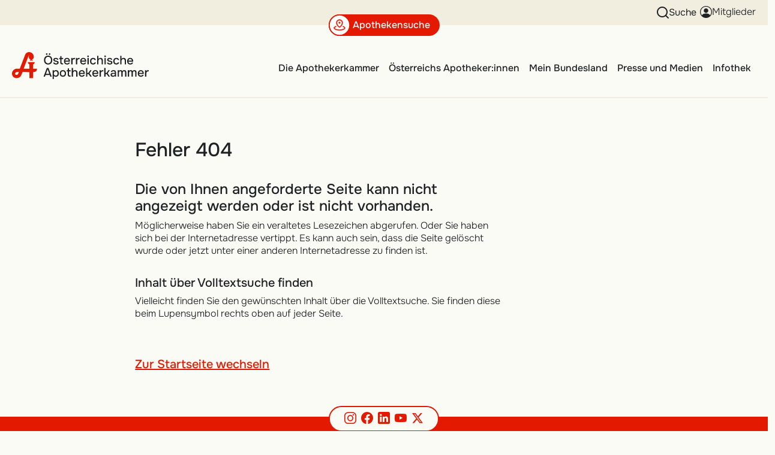

--- FILE ---
content_type: text/html; charset=utf-8
request_url: https://www.apothekerkammer.at/aktuelles/news/coronavirus-1
body_size: 7587
content:
<!DOCTYPE html>
<html lang="de">
<head>

<meta charset="utf-8">
<!-- 
	Crafted by:
	
	        __
	/ _  _|_ _| _ _. _  _  _ _|
	\__)(-|_(_|(-_)|(_)| )(-(_|
	                _/
	
	www.getdesigned.at
	
	  - - - - - - - - - - - - - - - - - - - - - - - - - - - -

	This website is powered by TYPO3 - inspiring people to share!
	TYPO3 is a free open source Content Management Framework initially created by Kasper Skaarhoj and licensed under GNU/GPL.
	TYPO3 is copyright 1998-2026 of Kasper Skaarhoj. Extensions are copyright of their respective owners.
	Information and contribution at https://typo3.org/
-->



<title>Österreichische Apothekerkammer: 404</title>
<meta name="generator" content="TYPO3 CMS">
<meta name="robots" content="noindex,nofollow">
<meta name="viewport" content="width=device-width, initial-scale=1.0">
<meta name="application-name" content="Österreichische Apothekerkammer">
<meta name="twitter:card" content="summary">
<meta name="apple-mobile-web-app-title" content="Österreichische Apothekerkammer">


<link rel="stylesheet" href="/typo3temp/assets/compressed/merged-97f78a9614ddd35e5e82cd35c3d998e2-dea073950e9d39ed140c8bcf8b12479f.css?1768922197" media="all" nonce="TAXB_o2rIEHv2gHYZgRvfzgWsT0d5fxCmm2LrYc5vlgShdq19rSipw">



<script nonce="TAXB_o2rIEHv2gHYZgRvfzgWsT0d5fxCmm2LrYc5vlgShdq19rSipw">
/*<![CDATA[*/
var TYPO3 = Object.assign(TYPO3 || {}, Object.fromEntries(Object.entries({"settings":{"tx_theme_pharmacysearch":{"searchUrl":"\/apothekensuche"}},"lang":{"comments.showAll":"Alle Kommentare anzeigen","form.date.format":"d.m., H:i \\U\\h\\r","form.date.today":"Heute","form.term.error.illegal":"Zu viele Ergebnisse, bitte konkretisieren Sie Ihre Eingabe","form.term.tooltip.placeholder":"Suchfeld","form.location.optgroup.address":"Nach Adresse suchen","form.location.optgroup.name":"Nach Name der Apotheke suchen","form.location.option.geolocation":"Meinen Standort verwenden","form.location.placeholder":"Stra\u00dfe, PLZ, Ort oder Name","form.location.tooltip":"Bitte w\u00e4hlen Sie einen Eintrag aus der Liste"}}).filter((entry) => !['__proto__', 'prototype', 'constructor'].includes(entry[0]))));
/*]]>*/
</script>

<script src="/typo3temp/assets/compressed/merged-2281cba010576e289465a3d83a5bdef2.js?1732783239" nonce="TAXB_o2rIEHv2gHYZgRvfzgWsT0d5fxCmm2LrYc5vlgShdq19rSipw"></script>



<script>(g=>{var h,a,k,p="The Google Maps JavaScript API",c="google",l="importLibrary",q="__ib__",m=document,b=window;b=b[c]||(b[c]={});var d=b.maps||(b.maps={}),r=new Set,e=new URLSearchParams,u=()=>h||(h=new Promise(async(f,n)=>{await (a=m.createElement("script"));e.set("libraries",[...r]+"");for(k in g)e.set(k.replace(/[A-Z]/g,t=>"_"+t[0].toLowerCase()),g[k]);e.set("callback",c+".maps."+q);a.src=`https://maps.${c}apis.com/maps/api/js?`+e;d[q]=f;a.onerror=()=>h=n(Error(p+" could not load."));a.nonce=m.querySelector("script[nonce]")?.nonce||"";m.head.append(a)}));d[l]?console.warn(p+" only loads once. Ignoring:",g):d[l]=(f,...n)=>r.add(f)&&u().then(()=>d[l](f,...n))})({key:"AIzaSyDILcSdTvC8OdSfsec31XW-CEeHYfYz5dk",v: "beta"});</script>
            <script src="https://cloud.ccm19.de/app.js?apiKey=a2b158fa9acf3e3b1b19b899fa40260dbf38103e0d8f8202&amp;domain=651bbfa85ff3ccd8450a65e3" referrerpolicy="origin"></script>            <link rel="icon" type="image/png" href="/favicon/favicon-96x96.png" sizes="96x96" />
            <link rel="icon" type="image/svg+xml" href="/favicon/favicon.svg" />
            <link rel="shortcut icon" href="/favicon.ico" />
            <link rel="apple-touch-icon" sizes="180x180" href="/favicon/apple-touch-icon.png" />
            <link rel="manifest" href="/favicon/site.webmanifest" /><meta name="esraSoftWebsiteId" content="1" />
<meta name="esraSoftLanguage" content="de" />

<link rel="preload" href="/esraSoft/webInterface/custom/apok/media/styles/custom.css" as="style" onload="this.onload=null;this.rel='stylesheet';">
<noscript><link rel="stylesheet" href="/esraSoft/webInterface/custom/apok/media/styles/custom.css"></noscript>


</head>
<body class="layout-default">


<header id="mast">
    <div id="mast-top">
        <div class="container">
            <div class="row">
                <div class="col-auto me-auto">
                    
                </div>

                <div class="col-auto ms-auto">
                    <div class="d-flex justify-content-end flex-wrap">
                        
                            
                            <button class="icon-link" type="button" data-bs-toggle="collapse" data-bs-target="#collapseSearch"
                                    aria-expanded="false" aria-controls="collapseSearch" aria-label="Suche ein-/ausblenden">
                                <i class="oeak-webicon icon-search" aria-hidden="true"></i>
                                <span class="text">Suche</span>
                            </button>
                            <div class="collapse" id="collapseSearch">
                                <div class="">
                                    <form action="/suche" id="menu-search-wrapper" method="get" accept-charset="utf-8">
                                        <div class="d-none">
                                            <input type="hidden" name="tx_solr[filter][0]" value="section:public" />
                                        </div>

                                        <div class="input-group">
                                            <input type="text"
                                                   id="search-input"
                                                   name="tx_solr[q]"
                                                   class="form-control rounded-0"
                                                   placeholder="Suchbegriff"
                                                   aria-label="Suche"
                                                   aria-describedby="search">
                                            <button class="icon-link" type="submit">
                                                <i class="oeak-webicon icon-search" aria-hidden="true"></i>
                                            </button>
                                        </div>
                                    </form>
                                </div>
                            </div>

                        

                        
                                <form action="" method="post" id="mast-login-form">
                                    <input type="hidden" name="__RequestToken" value="eyJ0eXAiOiJKV1QiLCJhbGciOiJIUzI1NiIsImtpZCI6IntcInR5cGVcIjpcIm5vbmNlXCIsXCJuYW1lXCI6XCJqUl9FOU1OM3JPcjJpc1ZhYWhDdHJnXCJ9In0.eyJzY29wZSI6ImNvcmUvdXNlci1hdXRoL2ZlIiwidGltZSI6IjIwMjYtMDEtMjBUMTY6MjQ6MDgrMDE6MDAiLCJwYXJhbXMiOnsicmVxdWVzdCI6eyJ1cmkiOiIifX19.qEnhNA9IuY_fIwyxUmKc2a8gh7ilF1fveYp10EsxWeU" />
                                    <input type="hidden" name="logintype" value="login" class="d-none">
                                    <button type="submit" class="btn btn-link icon-link p-0">
                                        <i class="oeak-webicon icon-member" aria-hidden="true"></i>
                                        <span class="text">Mitglieder</span>
                                    </button>
                                </form>
                            
                    </div>
                </div>
            </div>

            

    <a href="#collapsePharmacySearch" class="search-button text-white link-underline link-underline-opacity-0"
       role="button" data-bs-toggle="offcanvas" aria-controls="collapsePharmacySearch">
        <svg xmlns="http://www.w3.org/2000/svg" width="40" height="40" viewBox="0 0 40 40" fill="none" class="mw-100 h-auto pe-1">
            <title>Suche starten</title>
            <rect x="1" y="1" width="38" height="38" rx="19" fill="white"/>
            <rect x="1" y="1" width="38" height="38" rx="19" stroke="#E41902" stroke-width="2"/>
            <path d="M18.5 15.5C18.5 15.2033 18.588 14.9133 18.7528 14.6666C18.9176 14.42 19.1519 14.2277 19.426 14.1142C19.7001 14.0006 20.0017 13.9709 20.2926 14.0288C20.5836 14.0867 20.8509 14.2296 21.0607 14.4393C21.2704 14.6491 21.4133 14.9164 21.4712 15.2074C21.5291 15.4983 21.4994 15.7999 21.3858 16.074C21.2723 16.3481 21.08 16.5824 20.8334 16.7472C20.5867 16.912 20.2967 17 20 17C19.6022 17 19.2206 16.842 18.9393 16.5607C18.658 16.2794 18.5 15.8978 18.5 15.5ZM14 15.5C14 13.9087 14.6321 12.3826 15.7574 11.2574C16.8826 10.1321 18.4087 9.5 20 9.5C21.5913 9.5 23.1174 10.1321 24.2426 11.2574C25.3679 12.3826 26 13.9087 26 15.5C26 21.1203 20.6019 24.2694 20.375 24.4016C20.2617 24.4663 20.1334 24.5004 20.0028 24.5004C19.8723 24.5004 19.744 24.4663 19.6306 24.4016C19.3981 24.2694 14 21.125 14 15.5ZM15.5 15.5C15.5 19.4563 18.86 22.0822 20 22.8594C21.1391 22.0831 24.5 19.4563 24.5 15.5C24.5 14.3065 24.0259 13.1619 23.182 12.318C22.3381 11.4741 21.1935 11 20 11C18.8065 11 17.6619 11.4741 16.818 12.318C15.9741 13.1619 15.5 14.3065 15.5 15.5ZM27.0097 21.8403C26.8251 21.7793 26.624 21.7924 26.4489 21.8768C26.2738 21.9612 26.1382 22.1102 26.0709 22.2926C26.0035 22.475 26.0096 22.6764 26.0879 22.8543C26.1661 23.0323 26.3104 23.1729 26.4903 23.2466C28.0381 23.8194 29 24.5863 29 25.25C29 26.5025 25.5762 28.25 20 28.25C14.4237 28.25 11 26.5025 11 25.25C11 24.5863 11.9619 23.8194 13.5097 23.2475C13.6896 23.1739 13.8339 23.0332 13.9121 22.8553C13.9904 22.6773 13.9965 22.4759 13.9291 22.2935C13.8618 22.1112 13.7262 21.9621 13.5511 21.8777C13.376 21.7933 13.1749 21.7803 12.9903 21.8412C10.7394 22.6709 9.5 23.8822 9.5 25.25C9.5 28.1731 14.9103 29.75 20 29.75C25.0897 29.75 30.5 28.1731 30.5 25.25C30.5 23.8822 29.2606 22.6709 27.0097 21.8403Z" fill="#E41902" stroke="#E41902" stroke-width="0.5"/>
        </svg>
        Apothekensuche
    </a>
    <div class="offcanvas offcanvas-top" tabindex="-1" id="collapsePharmacySearch"
         aria-labelledby="collapsePharmacySearchLabel" data-bs-keyboard="false">
        <div class="offcanvas-header visually-hidden">
            <p id="collapsePharmacySearchLabel">Apothekensuche</p>
        </div>
        <div class="offcanvas-body d-flex align-items-center p-0 bg-body">
            <div class="container">
                <div class="row align-items-center justify-content-between">
                    <div class="col-lg-3 order-2 order-lg-1 py-3 py-lg-0 my-lg-5 d-flex align-items-center justify-content-lg-start justify-content-center">
                        <div class="search-button text-white link-underline link-underline-opacity-0">
                            <svg xmlns="http://www.w3.org/2000/svg" width="40" height="40" viewBox="0 0 40 40" fill="none" class="mw-100 h-auto pe-1">
                                <title>Suche starten</title>
                                <rect x="1" y="1" width="38" height="38" rx="19" fill="white"></rect>
                                <rect x="1" y="1" width="38" height="38" rx="19" stroke="#E41902" stroke-width="2"></rect>
                                <path d="M18.5 15.5C18.5 15.2033 18.588 14.9133 18.7528 14.6666C18.9176 14.42 19.1519 14.2277 19.426 14.1142C19.7001 14.0006 20.0017 13.9709 20.2926 14.0288C20.5836 14.0867 20.8509 14.2296 21.0607 14.4393C21.2704 14.6491 21.4133 14.9164 21.4712 15.2074C21.5291 15.4983 21.4994 15.7999 21.3858 16.074C21.2723 16.3481 21.08 16.5824 20.8334 16.7472C20.5867 16.912 20.2967 17 20 17C19.6022 17 19.2206 16.842 18.9393 16.5607C18.658 16.2794 18.5 15.8978 18.5 15.5ZM14 15.5C14 13.9087 14.6321 12.3826 15.7574 11.2574C16.8826 10.1321 18.4087 9.5 20 9.5C21.5913 9.5 23.1174 10.1321 24.2426 11.2574C25.3679 12.3826 26 13.9087 26 15.5C26 21.1203 20.6019 24.2694 20.375 24.4016C20.2617 24.4663 20.1334 24.5004 20.0028 24.5004C19.8723 24.5004 19.744 24.4663 19.6306 24.4016C19.3981 24.2694 14 21.125 14 15.5ZM15.5 15.5C15.5 19.4563 18.86 22.0822 20 22.8594C21.1391 22.0831 24.5 19.4563 24.5 15.5C24.5 14.3065 24.0259 13.1619 23.182 12.318C22.3381 11.4741 21.1935 11 20 11C18.8065 11 17.6619 11.4741 16.818 12.318C15.9741 13.1619 15.5 14.3065 15.5 15.5ZM27.0097 21.8403C26.8251 21.7793 26.624 21.7924 26.4489 21.8768C26.2738 21.9612 26.1382 22.1102 26.0709 22.2926C26.0035 22.475 26.0096 22.6764 26.0879 22.8543C26.1661 23.0323 26.3104 23.1729 26.4903 23.2466C28.0381 23.8194 29 24.5863 29 25.25C29 26.5025 25.5762 28.25 20 28.25C14.4237 28.25 11 26.5025 11 25.25C11 24.5863 11.9619 23.8194 13.5097 23.2475C13.6896 23.1739 13.8339 23.0332 13.9121 22.8553C13.9904 22.6773 13.9965 22.4759 13.9291 22.2935C13.8618 22.1112 13.7262 21.9621 13.5511 21.8777C13.376 21.7933 13.1749 21.7803 12.9903 21.8412C10.7394 22.6709 9.5 23.8822 9.5 25.25C9.5 28.1731 14.9103 29.75 20 29.75C25.0897 29.75 30.5 28.1731 30.5 25.25C30.5 23.8822 29.2606 22.6709 27.0097 21.8403Z" fill="#E41902" stroke="#E41902" stroke-width="0.5"></path>
                            </svg>
                            Apothekensuche
                        </div>
                    </div>
                    <div class="col-lg-5 order-3 order-lg-2 my-lg-5 pb-3 pb-lg-0 position-relative">
                        <div class="map-consent-overlay"></div>
                        <div class="apo-search">
                            <div class="pharmacy-search-wrapper">
                                <form action="/apothekensuche?tx_theme_pharmacysearch%5Baction%5D=perform&amp;tx_theme_pharmacysearch%5Bcontroller%5D=PharmacySearch&amp;cHash=00471e8b07ebf8dcf0721d08bcc1b305"
                                      method="post"
                                      id="mast-pharmacy-search-form"
                                      data-component="PharmacySearchForm" tabindex="0">
                                    <div class="d-none">
                                        <input type="hidden" name="tx_theme_pharmacysearch[search][geolocation]" value="0">
                                        <input type="hidden" name="tx_theme_pharmacysearch[search][lat]" value="">
                                        <input type="hidden" name="tx_theme_pharmacysearch[search][lng]" value="">
                                        <input type="hidden" name="tx_theme_pharmacysearch[search][street]" value="">
                                        <input type="hidden" name="tx_theme_pharmacysearch[search][zip]" value="">
                                        <input type="hidden" name="tx_theme_pharmacysearch[search][city]" value="">
                                        <input type="hidden" name="tx_theme_pharmacysearch[search][placeType]" value="">
                                    </div>
                                    <div class="input-group mb-3">
                                        <label class="visually-hidden" for="mast-pharmacy-search-location">
                                            Apothekensuche
                                        </label>
                                        <input
                                                type="search"
                                                name="tx_theme_pharmacysearch[search][location]"
                                                class="form-control form-control-lg border-0 roudned-0"
                                                id="mast-pharmacy-search-location"
                                                placeholder="Straße, PLZ, Ort, Name"
                                                autocomplete="off"
                                        >
                                        <button type="submit" class="btn btn-white cursor-default">
                                            <i class="oeak-webicon icon-search"></i>
                                            <span class="visually-hidden">Suche</span>
                                        </button>
                                    </div>
                                </form>
                            </div>
                        </div>
                    </div>
                    <div class="col-lg-3 order-1 order-lg-3 my-lg-5 d-flex align-items-center justify-content-end">
                        <button type="button" class="btn-close text-reset" data-bs-dismiss="offcanvas"
                                aria-label="Close"></button>
                    </div>
                </div>
            </div>
        </div>
    </div>


        </div>

    </div>
    <nav class="navbar navbar-expand-xl navbar-light" id="mast-content">
        <div class="container align-items-end">
            <a class="navbar-brand" id="logo" href="/">
                <img draggable="false" class="mw-100 h-auto" alt="Österreichische Apothekerkammer" src="/_assets/5e439985603ece5f8b37fa61dd03305a/Logos/logo-apo.svg" width="228" height="45" />
            </a>

            
                <button type="button"
                        class="navbar-toggler"
                        data-bs-toggle="collapse"
                        data-bs-target="#main-navigation"
                        aria-expanded="false"
                        aria-controls="main-navigation"
                        aria-label="Navigation ein-/ausblenden">
                    <div class="d-flex align-items-center">
                        <i class="oeak-webicon icon-burger" aria-hidden="true"></i>
                        <p class="mb-0">Menü</p>
                    </div>
                    <div class="d-flex align-items-center">
                        <i class="oeak-webicon icon-close" aria-hidden="true"></i>
                        <p class="mb-0">Schließen</p>
                    </div>
                </button>
            
            <div class="collapse navbar-collapse" id="main-navigation">
                


    <ul class="navbar-nav ms-auto" id="main-menu-sections">
        
            
                    <li class="nav-item">
                        <a href="#" class="nav-link  collapsed"
                           data-bs-toggle="collapse"
                           data-bs-target="#main-menu-section-2306"
                           aria-expanded="true"
                           aria-controls="main-menu-section-2306">
                            Die Apothekerkammer
                        </a>
                        <div class="nav-item-collapse collapse"
                             id="main-menu-section-2306"
                             data-bs-parent="#main-menu-sections">
                            <div class="collapse-body">
                                <div class="container">
                                    <ul class="nav flex-column">
                                        
                                            <li class="nav-item">
                                                
                                                        <a href="/die-apothekerkammer/organisation"
                                                           class="nav-link"
                                                           target="">
                                                            Organisation
                                                        </a>
                                                    
                                            </li>
                                        
                                            <li class="nav-item">
                                                
                                                        <a href="/die-apothekerkammer/praesidium"
                                                           class="nav-link"
                                                           target="">
                                                            Präsidium
                                                        </a>
                                                    
                                            </li>
                                        
                                            <li class="nav-item">
                                                
                                                        <a href="/die-apothekerkammer/landespraesidien"
                                                           class="nav-link"
                                                           target="">
                                                            Landespräsidien
                                                        </a>
                                                    
                                            </li>
                                        
                                            <li class="nav-item">
                                                
                                                        <a href="/die-apothekerkammer/team"
                                                           class="nav-link"
                                                           target="">
                                                            Team
                                                        </a>
                                                    
                                            </li>
                                        
                                            <li class="nav-item">
                                                
                                                        <a href="/die-apothekerkammer/karriere"
                                                           class="nav-link"
                                                           target="">
                                                            Karriere
                                                        </a>
                                                    
                                            </li>
                                        
                                            <li class="nav-item">
                                                
                                                        <a href="/die-apothekerkammer/apothekerlabor"
                                                           class="nav-link"
                                                           target="">
                                                            Apothekerlabor
                                                        </a>
                                                    
                                            </li>
                                        
                                            <li class="nav-item">
                                                
                                                        <a href="/die-apothekerkammer/bibliothek-der-apothekerkammer"
                                                           class="nav-link"
                                                           target="">
                                                            Bibliothek der Apothekerkammer
                                                        </a>
                                                    
                                            </li>
                                        
                                            <li class="nav-item">
                                                
                                                        <a href="/die-apothekerkammer/internationales"
                                                           class="nav-link"
                                                           target="">
                                                            Internationales
                                                        </a>
                                                    
                                            </li>
                                        
                                            <li class="nav-item">
                                                
                                                        <a href="https://www.ballderpharmazie.at/"
                                                           class="nav-link"
                                                           target="_blank">
                                                            Ball der Pharmazie
                                                        </a>
                                                    
                                            </li>
                                        
                                    </ul>
                                </div>
                            </div>
                        </div>
                    </li>
                
        
            
                    <li class="nav-item">
                        <a href="#" class="nav-link  collapsed"
                           data-bs-toggle="collapse"
                           data-bs-target="#main-menu-section-2313"
                           aria-expanded="false"
                           aria-controls="main-menu-section-2313">
                            Österreichs Apotheker:innen
                        </a>
                        <div class="nav-item-collapse collapse"
                             id="main-menu-section-2313"
                             data-bs-parent="#main-menu-sections">
                            <div class="collapse-body">
                                <div class="container">
                                    <ul class="nav flex-column">
                                        
                                            <li class="nav-item">
                                                
                                                        <a href="/oesterreichs-apothekerinnen/berufsbild-apothekerin"
                                                           class="nav-link"
                                                           target="">
                                                            Berufsbild Apotheker:in
                                                        </a>
                                                    
                                            </li>
                                        
                                            <li class="nav-item">
                                                
                                                        <a href="/oesterreichs-apothekerinnen/versorgungsleistungen"
                                                           class="nav-link"
                                                           target="">
                                                            Versorgungsleistungen der Apotheken
                                                        </a>
                                                    
                                            </li>
                                        
                                            <li class="nav-item">
                                                
                                                        <a href="/oesterreichs-apothekerinnen/das-apothekennetz"
                                                           class="nav-link"
                                                           target="">
                                                            Das Apothekennetz
                                                        </a>
                                                    
                                            </li>
                                        
                                            <li class="nav-item">
                                                
                                                        <a href="/oesterreichs-apothekerinnen/arbeitsplatz-apotheke"
                                                           class="nav-link"
                                                           target="">
                                                            Arbeitsplatz Apotheke
                                                        </a>
                                                    
                                            </li>
                                        
                                            <li class="nav-item">
                                                
                                                        <a href="/oesterreichs-apothekerinnen/fort-und-weiterbildung"
                                                           class="nav-link"
                                                           target="">
                                                            Fort- und Weiterbildung
                                                        </a>
                                                    
                                            </li>
                                        
                                            <li class="nav-item">
                                                
                                                        <a href="/oesterreichs-apothekerinnen/aposchool"
                                                           class="nav-link"
                                                           target="">
                                                            Schulprojekt apo@school
                                                        </a>
                                                    
                                            </li>
                                        
                                    </ul>
                                </div>
                            </div>
                        </div>
                    </li>
                
        
            
                    <li class="nav-item">
                        <a href="#" class="nav-link  collapsed"
                           data-bs-toggle="collapse"
                           data-bs-target="#main-menu-section-2622"
                           aria-expanded="false"
                           aria-controls="main-menu-section-2622">
                            Mein Bundesland
                        </a>
                        <div class="nav-item-collapse collapse"
                             id="main-menu-section-2622"
                             data-bs-parent="#main-menu-sections">
                            <div class="collapse-body">
                                <div class="container">
                                    <ul class="nav flex-column">
                                        
                                            <li class="nav-item">
                                                
                                                        <a href="/burgenland"
                                                           class="nav-link"
                                                           target="">
                                                            Burgenland
                                                        </a>
                                                    
                                            </li>
                                        
                                            <li class="nav-item">
                                                
                                                        <a href="/kaernten"
                                                           class="nav-link"
                                                           target="">
                                                            Kärnten
                                                        </a>
                                                    
                                            </li>
                                        
                                            <li class="nav-item">
                                                
                                                        <a href="/niederoesterreich"
                                                           class="nav-link"
                                                           target="">
                                                            Niederösterreich
                                                        </a>
                                                    
                                            </li>
                                        
                                            <li class="nav-item">
                                                
                                                        <a href="/oberoesterreich"
                                                           class="nav-link"
                                                           target="">
                                                            Oberösterreich
                                                        </a>
                                                    
                                            </li>
                                        
                                            <li class="nav-item">
                                                
                                                        <a href="/salzburg"
                                                           class="nav-link"
                                                           target="">
                                                            Salzburg
                                                        </a>
                                                    
                                            </li>
                                        
                                            <li class="nav-item">
                                                
                                                        <a href="/steiermark"
                                                           class="nav-link"
                                                           target="">
                                                            Steiermark
                                                        </a>
                                                    
                                            </li>
                                        
                                            <li class="nav-item">
                                                
                                                        <a href="/tirol"
                                                           class="nav-link"
                                                           target="">
                                                            Tirol
                                                        </a>
                                                    
                                            </li>
                                        
                                            <li class="nav-item">
                                                
                                                        <a href="/vorarlberg"
                                                           class="nav-link"
                                                           target="">
                                                            Vorarlberg
                                                        </a>
                                                    
                                            </li>
                                        
                                            <li class="nav-item">
                                                
                                                        <a href="/wien"
                                                           class="nav-link"
                                                           target="">
                                                            Wien
                                                        </a>
                                                    
                                            </li>
                                        
                                    </ul>
                                </div>
                            </div>
                        </div>
                    </li>
                
        
            
                    <li class="nav-item">
                        <a href="#" class="nav-link  collapsed"
                           data-bs-toggle="collapse"
                           data-bs-target="#main-menu-section-2314"
                           aria-expanded="false"
                           aria-controls="main-menu-section-2314">
                            Presse und Medien
                        </a>
                        <div class="nav-item-collapse collapse"
                             id="main-menu-section-2314"
                             data-bs-parent="#main-menu-sections">
                            <div class="collapse-body">
                                <div class="container">
                                    <ul class="nav flex-column">
                                        
                                            <li class="nav-item">
                                                
                                                        <a href="/presse-und-medien/ansprechpartnerinnen"
                                                           class="nav-link"
                                                           target="">
                                                            Ansprechpartner:innen
                                                        </a>
                                                    
                                            </li>
                                        
                                            <li class="nav-item">
                                                
                                                        <a href="/presse-und-medien/presseaussendungen"
                                                           class="nav-link"
                                                           target="">
                                                            Presseaussendungen
                                                        </a>
                                                    
                                            </li>
                                        
                                            <li class="nav-item">
                                                
                                                        <a href="/presse-und-medien/social-media-kanaele"
                                                           class="nav-link"
                                                           target="">
                                                            Social-Media-Kanäle
                                                        </a>
                                                    
                                            </li>
                                        
                                            <li class="nav-item">
                                                
                                                        <a href="/presse-und-medien/publikationen"
                                                           class="nav-link"
                                                           target="">
                                                            Publikationen
                                                        </a>
                                                    
                                            </li>
                                        
                                            <li class="nav-item">
                                                
                                                        <a href="/presse-und-medien/downloads"
                                                           class="nav-link"
                                                           target="">
                                                            Downloads
                                                        </a>
                                                    
                                            </li>
                                        
                                    </ul>
                                </div>
                            </div>
                        </div>
                    </li>
                
        
            
                    <li class="nav-item">
                        <a href="#" class="nav-link  collapsed"
                           data-bs-toggle="collapse"
                           data-bs-target="#main-menu-section-2315"
                           aria-expanded="false"
                           aria-controls="main-menu-section-2315">
                            Infothek
                        </a>
                        <div class="nav-item-collapse collapse"
                             id="main-menu-section-2315"
                             data-bs-parent="#main-menu-sections">
                            <div class="collapse-body">
                                <div class="container">
                                    <ul class="nav flex-column">
                                        
                                            <li class="nav-item">
                                                
                                                        <a href="/infothek/aktuelle-kundmachungen"
                                                           class="nav-link"
                                                           target="">
                                                            Aktuelle Kundmachungen
                                                        </a>
                                                    
                                            </li>
                                        
                                            <li class="nav-item">
                                                
                                                        <a href="/infothek/rechtliche-hintergruende"
                                                           class="nav-link"
                                                           target="">
                                                            Rechtliche Informationen
                                                        </a>
                                                    
                                            </li>
                                        
                                            <li class="nav-item">
                                                
                                                        <a href="/infothek/kollektivvertraege"
                                                           class="nav-link"
                                                           target="">
                                                            Kollektivverträge
                                                        </a>
                                                    
                                            </li>
                                        
                                            <li class="nav-item">
                                                
                                                        <a href="/infothek/informationen-konzessionsansuchen"
                                                           class="nav-link"
                                                           target="">
                                                            Informationen zu Konzessionsansuchen
                                                        </a>
                                                    
                                            </li>
                                        
                                    </ul>
                                </div>
                            </div>
                        </div>
                    </li>
                
        
    </ul>


            </div>
        </div>
    </nav>
</header>
<main id="most-recently">
    <!--TYPO3SEARCH_begin-->
    
    
    

            <div id="c6447" class="frame frame-default frame-type-text frame-layout-0">
                
                
                    



                
                
                    

    
        <div class="row">
            <header class="col-lg-6 offset-lg-2">
                

    
            <h1 class="">
                Fehler 404
            </h1>
        



                



                



            </header>
        </div>
    



                
                

    <div class="row">
        <div class="col-lg-6 offset-lg-2">
            <h2>Die von Ihnen angeforderte Seite kann nicht angezeigt werden oder ist nicht vorhanden.</h2>
<p>Möglicherweise haben Sie ein veraltetes Lesezeichen abgerufen. Oder Sie haben sich bei der Internetadresse vertippt. Es kann auch sein, dass die Seite gelöscht wurde oder jetzt unter einer anderen Internetadresse zu finden ist.</p>
<h3>Inhalt über Volltextsuche finden</h3>
<p>Vielleicht finden Sie den gewünschten Inhalt über die Volltextsuche. Sie finden diese beim Lupensymbol rechts oben auf jeder Seite.</p>
<h3>&nbsp;</h3>
<h3><a href="/">Zur Startseite wechseln</a></h3>
        </div>
    </div>



                
                    



                
                
                    



                
            </div>

        



    <!--TYPO3SEARCH_end-->
</main>
<footer class="text-white" id="tail">
    

    <ul class="navbar-nav navbar-expand flex-row" id="social-media">
        
            <li class="nav-item">
                <a href="https://www.instagram.com/apokammer/" class="nav-link" target="_blank">
                    
                            <span class="t3js-icon icon icon-size-small icon-state-default icon-tx-theme-icomoon-instagram" data-identifier="tx-theme-icomoon-instagram" aria-hidden="true">
	<span class="icon-markup">
<span class="icon-unify"><i class="oeak-webicon icon-instagram"></i></span>
	</span>
	
</span>
                            <span class="visually-hidden-focusable">Instagram</span>
                        
                </a>
            </li>
        
            <li class="nav-item">
                <a href="https://www.facebook.com/%C3%96sterreichs-ApothekerInnen-104069631875512/" class="nav-link" target="_blank">
                    
                            <span class="t3js-icon icon icon-size-small icon-state-default icon-tx-theme-icomoon-facebook" data-identifier="tx-theme-icomoon-facebook" aria-hidden="true">
	<span class="icon-markup">
<span class="icon-unify"><i class="oeak-webicon icon-facebook"></i></span>
	</span>
	
</span>
                            <span class="visually-hidden-focusable">Facebook</span>
                        
                </a>
            </li>
        
            <li class="nav-item">
                <a href="https://www.linkedin.com/company/3944093/" class="nav-link" target="_blank">
                    
                            <span class="t3js-icon icon icon-size-small icon-state-default icon-tx-theme-icomoon-linkedin" data-identifier="tx-theme-icomoon-linkedin" aria-hidden="true">
	<span class="icon-markup">
<span class="icon-unify"><i class="oeak-webicon icon-linkedin"></i></span>
	</span>
	
</span>
                            <span class="visually-hidden-focusable">LinkedIn</span>
                        
                </a>
            </li>
        
            <li class="nav-item">
                <a href="https://www.youtube.com/channel/UCa88A80i3PLu-5vVJn3aD6w" class="nav-link" target="_blank">
                    
                            <span class="t3js-icon icon icon-size-small icon-state-default icon-tx-theme-icomoon-youtube" data-identifier="tx-theme-icomoon-youtube" aria-hidden="true">
	<span class="icon-markup">
<span class="icon-unify"><i class="oeak-webicon icon-youtube"></i></span>
	</span>
	
</span>
                            <span class="visually-hidden-focusable">YouTube</span>
                        
                </a>
            </li>
        
            <li class="nav-item">
                <a href="https://twitter.com/apokammer" class="nav-link" target="">
                    
                            <span class="t3js-icon icon icon-size-small icon-state-default icon-tx-theme-icomoon-twitter" data-identifier="tx-theme-icomoon-twitter" aria-hidden="true">
	<span class="icon-markup">
<span class="icon-unify"><i class="oeak-webicon icon-twitter"></i></span>
	</span>
	
</span>
                            <span class="visually-hidden-focusable">Twitter</span>
                        
                </a>
            </li>
        
    </ul>



    <div class="container">
        <div class="d-flex flex-wrap justify-content-lg-between align-items-center gap-3">
            <div class="">
                <p>
                    Österreichische Apothekerkammer,<br>
                    Spitalgasse 31,
                    1090 Wien,<br>
                    +43 1 404 14-100,<br>
                    <a href="mailto:info@apothekerkammer.at">info@apothekerkammer.at</a>
                </p>
            </div>
            <div class="d-flex flex-wrap">
                <ul class="nav">
                    <li class="nav-item">
                        <a href="#" class="nav-link ps-0" onclick="CCM.openWidget(); return false;">
                            Cookie-Einstellungen
                        </a>
                    </li>
                </ul>
                

    <ul class="nav">
        
            <li class="nav-item">
                <a href="/impressum"
                   target=""
                   class="nav-link">
                    Impressum
                </a>
            </li>
        
            <li class="nav-item">
                <a href="/agb"
                   target=""
                   class="nav-link">
                    AGB
                </a>
            </li>
        
            <li class="nav-item">
                <a href="/datenschutzerklaerung"
                   target=""
                   class="nav-link">
                    Datenschutzerklärung
                </a>
            </li>
        
    </ul>


            </div>
        </div>
    </div>
</footer>

<script src="/typo3temp/assets/compressed/merged-372d0eef9b7f5bd3f22cbbf421d39aee.js?1768922178" nonce="TAXB_o2rIEHv2gHYZgRvfzgWsT0d5fxCmm2LrYc5vlgShdq19rSipw"></script>
<script src="/esraSoft/webInterface/wi1/esraSoft_files/javascript/esraSoftWebInterface.js" async="async" defer="defer" nonce="TAXB_o2rIEHv2gHYZgRvfzgWsT0d5fxCmm2LrYc5vlgShdq19rSipw"></script>



</body>
</html>

--- FILE ---
content_type: text/css
request_url: https://www.apothekerkammer.at/esraSoft/webInterface/custom/apok/media/styles/custom.css
body_size: 5714
content:
.esraCondition {
	margin-left: 5px;
}
.img-responsive {
	max-width: 100%;
}
.esraCondition strong {
	display: inline;
	color: initial;
	font-size: initial;
	font-weight: bold;
	text-transform: none;
}
.esraCondition p {
	display: inline;
	font-size: inherit;
}
.esraSoftClear {
	clear: both;
}
#esraSoftColCenterInner {
	margin-bottom: 30px;
}
#esraSoftColCenterInner legend, #esraSoftOverlayBoxInner legend{
	font-size: 1rem;
}
.esraButtonLine {
    position: absolute;
	margin-top: 1rem !important;
}
.esraLoadingSpinner {
	font-size: 1.2rem;
	font-weight: bold;
	text-align: center;
	margin: 35px auto;
}
.esraLoadingSpinner .esraLoadingSpinnerText {
	font-weight: normal;
	margin: 10px 0 10px 0;
	display: block;
	text-align: center;
	font-size: 16px;
}
.esraLoadingSpinner .esraLoadingSpinnerImage {
	width: 50px;
	height: 50px;
	background: url("/esraSoft/webInterface/esraSoft_files/styles/images/loadingspinner.gif")  no-repeat center;
	display: inline-block;
}

.alert-success {
    color: #155724;
    background-color: #d4edda;
    border-color: #c3e6cb;
}
.alert-danger {
    color: #771b1b;
    background-color: #edd4d4;
    border-color: #e6c3c3;
}
fieldset {
    min-width: 0;
    padding: 0;
    margin: 0;
    border: 0;
}
.form-check-inline {
    display: inline-flex;
    align-items: center;
    padding-left: 0;
    margin-right: .75rem;
}
.form-group .form-check label.form-check-label {
    margin-bottom: 0;
	margin-left: 10px;
}
.esraLoginRight .form-check {
	padding:0;
}
.esraLoginRight input.form-check-input {
    vertical-align:top;
	margin: 5px 0 0 0;
}

.form-check-inline {
    display: inline-flex;
    align-items: center;
    padding-left: 0;
    margin-right: .75rem;
}
.form-group .form-check-inline label.form-check-label {
	margin-left: 5px;
}
.esraInputField::placeholder {
	color: #AAAAAA;
}
.invoice-list {
  display: flex;
  flex-wrap: wrap;
  list-style: none;
  padding:0;
  font-size: 0.9rem;
}
.invoice-list-item {
	width: 100%;
	padding-bottom: 20px;
}
.invoice-list .invoice-list-item input {
	float: left;
}
.invoice-list .invoice-list-item label  {
	padding-left: 10px;
	float: left;
	width: calc(100% - 15px);
	margin-top: -5px;
}

.font-weight-light {
    font-weight: 300 !important;
}

.vaData {
    padding: 0;
    margin: 15px 0 10px;
}
.vaData table td {
	vertical-align:top;
}
.vaData table tr.price td {
	padding-top: 5px;
}

.vaData table td:first-child {
	font-weight:bold;
	padding-right: 10px;
}
.vaData select#price {
	display: inline-block;
}

.btn-grey {
    color: gray;
    border-color: gray;
}

.btn-grey:hover {
    background: gray;
	border-color: gray;
}

.table-list tr td {
	padding: .75rem 1.25rem;
}
.table-list tr td:first-child {
	padding: .75rem 1.25rem .75rem 0rem;
}
.table-list tr td:last-child {
	padding: .75rem 0rem .75rem 0rem;
}
.esraCartIcon a {
	position:relative;
}

.esraTextOrange {
	color: #fd7e14;
}
.esraSoftAction{
	cursor: pointer;
}

.esraSoftRightMenu a {
	display: list-item;
	list-style-type: "► ";
	margin-bottom: 0.2rem;
	margin-left: 1.2rem;
	text-decoration-color: rgba(227, 0, 15, 0) !important;
}

.esraSoftRightMenu a:hover {
	text-decoration-color: rgba(227, 0, 15, 1) !important;
}

#esraSoftOverlayBackground{
	position: absolute;
	top: 0;
	left: 0;
	width: 100%;
	background-color: #666666;
	opacity: 0.8;
    filter: alpha(opacity=80);
	z-index: 1000;
	cursor: auto;
}
#esraSoftOverlayLayer{
	position: absolute;
	width: 100%;
	left: 0;
	top: 0;
	cursor: auto;
}
#esraSoftOverlayBox{
	margin: 100px auto 0 auto;
	width: 784px;
	float: none;
}
#esraSoftOverlayContent{
	position: relative;
	padding: 20px 20px 20px 20px;
	z-index: 2000;
	background-color: #FFFFFF;
}
#esraSoftOverlayBox a{
	cursor: pointer;
}
#esraSoftOverlayBox p, table, span{
	text-align: left;
}
div.esraSoftOverlayBoxClose{
	float: right;
}

.esraGroupRegRow{
	margin: 0;
	padding: 0;
	width: 100%;
	border-bottom: 1px solid rgba(0,0,0,0.1);
}
.esraGroupRegRow .col{
	float: left;
	margin: 0;
	padding: 10px 5px;
}
.esraGroupRegRow .col1{
	width: 3%;
	text-align: left;
	padding-left: 0;
}
.esraGroupRegRow .col2{
	width: 47%;
}
.esraGroupRegRow .col3{
	width: calc(50% - 90px);
}
.esraGroupRegRow .col4{
	position: relative;
	width: 90px;
	height: 60px;
	text-align: right;
	padding-right: 0;
}
.esraGroupRegRow .col4 .editBtn{
	position: absolute;
	top: 9px;
	right: 40px;
}
.esraGroupRegRow .col4 .removeBtn {
	position: absolute;
	top: 9px;
	right: 0;
}
.esraGroupRegFooter{
	width: 100%;
	margin: 0;
	padding: 10px 0 0 0;
	text-align: right;
	border-bottom: 1px solid rgba(0,0,0,0.1);
}
.esraGroupRegFooter button{
	margin-bottom: 10px;
}

.esraFilterBox{
	display: flex;
	width: 100%;
	padding: 24px 16px;
	margin-bottom: 20px;
	background-color: #FFFFFF;
	border: 1px solid #EFEFEF;
	flex-wrap: wrap;
	gap: 15px 20px;
	align-items: flex-end;

}
.esraFilterBoxCol{
	flex: 1 1 auto;
	width: 256px;
}
.esraFilterBoxCol legend{
	margin: 0;
}
.esraFilterSubBox{
	display: flex;
	width: 100%;
	flex-wrap: nowrap;
	gap: 10px;
	align-items: center;
}

.multi-select-container {
	display: block;
	position: relative;
	width: 100%;
	height: 2.39rem;
	margin: 0;
	padding: 0;
	font-size: 1rem;
	font-weight: 400;
	line-height: 1.5;
}
.multi-select-button{
	display: block;
	width: 100%;
	height: 2.39rem;
	padding: .375rem .75rem;
	overflow: hidden;
	white-space: nowrap;
	text-overflow: ellipsis;
	background-color: #FFFFFF;
	border: 1px solid #EFEFEF;
	border-radius: .2rem;
	cursor: default;
}
.multi-select-menu {
	position: absolute;
	float: left;
	left: 0;
	top: 2.39rem;
	min-width: 100%;
	margin: 0;
	padding: 8px 8px 3px 8px;
	background-color: #FFFFFF;
	border: 1px solid #EFEFEF;
	border-radius: .2rem;
	display: none;
	z-index: 3000;
}
.multi-select-menuitem {
	display: block;
	width: 100%;
	margin: 0 0 5px;
}
.multi-select-menu input {
	margin: 1px 6px 0 0;
}
.multi-select-container--open .multi-select-menu { 
	display: block; 
}

.esraProgressBar{
	height: 2.5rem;
}
.esraProgressBar .progress{
	height: inherit;
	font-size: 0.9rem;
}
.esraProgressBar .progress-bar{
	color: #404040;
}
.esraProgressBar .progress-bar-striped{
	background-size: 1rem 1rem;
}

.esra-sr-only {
    position: absolute;
    width: 1px;
    height: 1px;
    padding: 0;
    margin: -1px;
    overflow: hidden;
    clip: rect(0,0,0,0);
    border: 0;
}

#esraSoftColCenter select.form-control {
	-webkit-appearance: auto !important;
	-moz-appearance: auto !important;
	appearance: auto !important;
}

@media all and (min-width: 1200px) {
	.invoice-list-item {
		width: calc(100% / 3);
	}
}

@media all and (max-width: 1199px) and (min-width: 992px) {
	.alert-danger, .alert-danger h4 {
		font-size: 0.9rem;
	}
}

@media all and (min-width: 992px) {
	.esraCartIcon a .cart-items-counter {
		font-family: "Simplon Norm",-apple-system,"Helvetica Neue",Arial,sans-serif;
		position: absolute;
		text-align: center;
		top: -8px;
		left: 20px;
		background: #EEE;
		color: #000;
		padding: 3px;
		border-radius: 50%;
		font-size: 11px;
		font-weight: 400;
		width: 20px;
		height: 20px;
	}
}

@media all and (max-width: 1399px) {
	.esraFilterBoxCol{
		width: 336px;
	}
}

@media all and (max-width: 1199px) {
	.esraFilterBoxCol{
		width: 274px;
	}
}

@media all and (max-width: 1023px) {
	.esraFilterBoxCol{
		width: 316px;
	}
}

@media all and (max-width: 991px) {
	.esraCartIcon a .cart-items-counter {
		margin-left: 3px;
	}
	.esraCartIcon a .cart-items-counter:before {
		content: '(';
	}
	.esraCartIcon a .cart-items-counter:after {
		content: ')';
	}
}

@media all and (max-width: 830px) {
	#esraSoftOverlayBox{
		width: calc(100% - 60px);
	}
}
.esraBanner {
	padding-bottom:30px;
	width: 420px;
}
@media all and (max-width: 768px) {
	.esraGroupRegRow .col{
		min-height: auto;
		padding: 8px 0;
	}
	.esraGroupRegRow .col1{
		width: 5%;
		padding: 8px 0 12px 0;
	}
	.esraGroupRegRow .col2{
		width: 95%;
	}
	.esraGroupRegRow .col3{
		width: 100%;
		padding: 0;
	}
	.esraGroupRegRow .col4{
		width: 100%;
	}
	.esraBanner {
		width:100%;
	}
	.esraFilterBoxCol{
		width: 100%;
	}
}

@media all and (min-width: 768px) {
	.esraBanner {
		float:right;
	}
	.esraBanner img {
		margin-right:-7px;
	}
}

@media all and (min-width: 500px) {
	.invoice-list-item {
		width: calc(100% / 2);
	}
}
@media all and (max-width: 432px) {
	.esraBanner img {
		width:48%;
	}
}

/*! jQuery UI - v1.13.2 - 2024-01-23
* http://jqueryui.com
* Includes: core.css, datepicker.css, theme.css
* To view and modify this theme, visit http://jqueryui.com/themeroller/?scope=&folderName=custom-theme&bgImgOpacityError=&bgImgOpacityHighlight=&bgImgOpacityActive=&bgImgOpacityHover=&bgImgOpacityDefault=&bgImgOpacityContent=&bgImgOpacityHeader=&cornerRadiusShadow=8px&offsetLeftShadow=0px&offsetTopShadow=0px&thicknessShadow=5px&opacityShadow=30&bgImgOpacityShadow=0&bgTextureShadow=flat&bgColorShadow=%23666666&opacityOverlay=30&bgImgOpacityOverlay=0&bgTextureOverlay=flat&bgColorOverlay=%23aaaaaa&iconColorError=%23cc0000&fcError=%235f3f3f&borderColorError=%23f1a899&bgTextureError=flat&bgColorError=%23fddfdf&iconColorHighlight=%23777620&fcHighlight=%23777620&borderColorHighlight=%23dad55e&bgTextureHighlight=flat&bgColorHighlight=%23fffa90&iconColorActive=%23ffffff&fcActive=%23ffffff&borderColorActive=%236f0e0f&bgTextureActive=flat&bgColorActive=%23EB3A1E&iconColorHover=%23555555&fcHover=%232b2b2b&borderColorHover=%23cccccc&bgTextureHover=flat&bgColorHover=%23ededed&iconColorDefault=%23777777&fcDefault=%23454545&borderColorDefault=%23c5c5c5&bgTextureDefault=flat&bgColorDefault=%23f6f6f6&iconColorContent=%23444444&fcContent=%23333333&borderColorContent=%23dddddd&bgTextureContent=flat&bgColorContent=%23ffffff&iconColorHeader=%23444444&fcHeader=%23333333&borderColorHeader=%23dddddd&bgTextureHeader=flat&bgColorHeader=%23e9e9e9&cornerRadius=3px&fwDefault=normal&fsDefault=1em&ffDefault=Arial%2CHelvetica%2Csans-serif
* Copyright jQuery Foundation and other contributors; Licensed MIT */

.ui-helper-hidden{display:none}.ui-helper-hidden-accessible{border:0;clip:rect(0 0 0 0);height:1px;margin:-1px;overflow:hidden;padding:0;position:absolute;width:1px}.ui-helper-reset{margin:0;padding:0;border:0;outline:0;line-height:1.3;text-decoration:none;font-size:100%;list-style:none}.ui-helper-clearfix:before,.ui-helper-clearfix:after{content:"";display:table;border-collapse:collapse}.ui-helper-clearfix:after{clear:both}.ui-helper-zfix{width:100%;height:100%;top:0;left:0;position:absolute;opacity:0;-ms-filter:"alpha(opacity=0)"}.ui-front{z-index:100}.ui-state-disabled{cursor:default!important;pointer-events:none}.ui-icon{display:inline-block;vertical-align:middle;margin-top:-.25em;position:relative;text-indent:-99999px;overflow:hidden;background-repeat:no-repeat}.ui-widget-icon-block{left:50%;margin-left:-8px;display:block}.ui-widget-overlay{position:fixed;top:0;left:0;width:100%;height:100%}.ui-datepicker{width:17em;padding:.2em .2em 0;display:none}.ui-datepicker .ui-datepicker-header{position:relative;padding:.2em 0}.ui-datepicker .ui-datepicker-prev,.ui-datepicker .ui-datepicker-next{position:absolute;top:2px;width:1.8em;height:1.8em}.ui-datepicker .ui-datepicker-prev-hover,.ui-datepicker .ui-datepicker-next-hover{top:1px}.ui-datepicker .ui-datepicker-prev{left:2px}.ui-datepicker .ui-datepicker-next{right:2px}.ui-datepicker .ui-datepicker-prev-hover{left:1px}.ui-datepicker .ui-datepicker-next-hover{right:1px}.ui-datepicker .ui-datepicker-prev span,.ui-datepicker .ui-datepicker-next span{display:block;position:absolute;left:50%;margin-left:-8px;top:50%;margin-top:-8px}.ui-datepicker .ui-datepicker-title{margin:0 2.3em;line-height:1.8em;text-align:center}.ui-datepicker .ui-datepicker-title select{font-size:1em;margin:1px 0}.ui-datepicker select.ui-datepicker-month,.ui-datepicker select.ui-datepicker-year{width:45%}.ui-datepicker table{width:100%;font-size:.9em;border-collapse:collapse;margin:0 0 .4em}.ui-datepicker th{padding:.7em .3em;text-align:center;font-weight:bold;border:0}.ui-datepicker td{border:0;padding:1px}.ui-datepicker td span,.ui-datepicker td a{display:block;padding:.2em;text-align:right;text-decoration:none}.ui-datepicker .ui-datepicker-buttonpane{background-image:none;margin:.7em 0 0 0;padding:0 .2em;border-left:0;border-right:0;border-bottom:0}.ui-datepicker .ui-datepicker-buttonpane button{float:right;margin:.5em .2em .4em;cursor:pointer;padding:.2em .6em .3em .6em;width:auto;overflow:visible}.ui-datepicker .ui-datepicker-buttonpane button.ui-datepicker-current{float:left}.ui-datepicker.ui-datepicker-multi{width:auto}.ui-datepicker-multi .ui-datepicker-group{float:left}.ui-datepicker-multi .ui-datepicker-group table{width:95%;margin:0 auto .4em}.ui-datepicker-multi-2 .ui-datepicker-group{width:50%}.ui-datepicker-multi-3 .ui-datepicker-group{width:33.3%}.ui-datepicker-multi-4 .ui-datepicker-group{width:25%}.ui-datepicker-multi .ui-datepicker-group-last .ui-datepicker-header,.ui-datepicker-multi .ui-datepicker-group-middle .ui-datepicker-header{border-left-width:0}.ui-datepicker-multi .ui-datepicker-buttonpane{clear:left}.ui-datepicker-row-break{clear:both;width:100%;font-size:0}.ui-datepicker-rtl{direction:rtl}.ui-datepicker-rtl .ui-datepicker-prev{right:2px;left:auto}.ui-datepicker-rtl .ui-datepicker-next{left:2px;right:auto}.ui-datepicker-rtl .ui-datepicker-prev:hover{right:1px;left:auto}.ui-datepicker-rtl .ui-datepicker-next:hover{left:1px;right:auto}.ui-datepicker-rtl .ui-datepicker-buttonpane{clear:right}.ui-datepicker-rtl .ui-datepicker-buttonpane button{float:left}.ui-datepicker-rtl .ui-datepicker-buttonpane button.ui-datepicker-current,.ui-datepicker-rtl .ui-datepicker-group{float:right}.ui-datepicker-rtl .ui-datepicker-group-last .ui-datepicker-header,.ui-datepicker-rtl .ui-datepicker-group-middle .ui-datepicker-header{border-right-width:0;border-left-width:1px}.ui-datepicker .ui-icon{display:block;text-indent:-99999px;overflow:hidden;background-repeat:no-repeat;left:.5em;top:.3em}.ui-widget{font-family:Arial,Helvetica,sans-serif;font-size:1em}.ui-widget .ui-widget{font-size:1em}.ui-widget input,.ui-widget select,.ui-widget textarea,.ui-widget button{font-family:Arial,Helvetica,sans-serif;font-size:1em}.ui-widget.ui-widget-content{border:1px solid #c5c5c5}.ui-widget-content{border:1px solid #ddd;background:#fff;color:#333}.ui-widget-content a{color:#333}.ui-widget-header{border:1px solid #ddd;background:#e9e9e9;color:#333;font-weight:bold}.ui-widget-header a{color:#333}.ui-state-default,.ui-widget-content .ui-state-default,.ui-widget-header .ui-state-default,.ui-button,html .ui-button.ui-state-disabled:hover,html .ui-button.ui-state-disabled:active{border:1px solid #c5c5c5;background:#f6f6f6;font-weight:normal;color:#454545}.ui-state-default a,.ui-state-default a:link,.ui-state-default a:visited,a.ui-button,a:link.ui-button,a:visited.ui-button,.ui-button{color:#454545;text-decoration:none}.ui-state-hover,.ui-widget-content .ui-state-hover,.ui-widget-header .ui-state-hover,.ui-state-focus,.ui-widget-content .ui-state-focus,.ui-widget-header .ui-state-focus,.ui-button:hover,.ui-button:focus{border:1px solid #ccc;background:#ededed;font-weight:normal;color:#2b2b2b}.ui-state-hover a,.ui-state-hover a:hover,.ui-state-hover a:link,.ui-state-hover a:visited,.ui-state-focus a,.ui-state-focus a:hover,.ui-state-focus a:link,.ui-state-focus a:visited,a.ui-button:hover,a.ui-button:focus{color:#2b2b2b;text-decoration:none}.ui-visual-focus{box-shadow:0 0 3px 1px rgb(94,158,214)}.ui-state-active,.ui-widget-content .ui-state-active,.ui-widget-header .ui-state-active,a.ui-button:active,.ui-button:active,.ui-button.ui-state-active:hover{border:1px solid #6f0e0f;background:#EB3A1E;font-weight:normal;color:#fff}.ui-icon-background,.ui-state-active .ui-icon-background{border:#6f0e0f;background-color:#fff}.ui-state-active a,.ui-state-active a:link,.ui-state-active a:visited{color:#fff;text-decoration:none}.ui-state-highlight,.ui-widget-content .ui-state-highlight,.ui-widget-header .ui-state-highlight{border:1px solid #dad55e;background:#fffa90;color:#777620}.ui-state-checked{border:1px solid #dad55e;background:#fffa90}.ui-state-highlight a,.ui-widget-content .ui-state-highlight a,.ui-widget-header .ui-state-highlight a{color:#777620}.ui-state-error,.ui-widget-content .ui-state-error,.ui-widget-header .ui-state-error{border:1px solid #f1a899;background:#fddfdf;color:#5f3f3f}.ui-state-error a,.ui-widget-content .ui-state-error a,.ui-widget-header .ui-state-error a{color:#5f3f3f}.ui-state-error-text,.ui-widget-content .ui-state-error-text,.ui-widget-header .ui-state-error-text{color:#5f3f3f}.ui-priority-primary,.ui-widget-content .ui-priority-primary,.ui-widget-header .ui-priority-primary{font-weight:bold}.ui-priority-secondary,.ui-widget-content .ui-priority-secondary,.ui-widget-header .ui-priority-secondary{opacity:.7;-ms-filter:"alpha(opacity=70)";font-weight:normal}.ui-state-disabled,.ui-widget-content .ui-state-disabled,.ui-widget-header .ui-state-disabled{opacity:.35;-ms-filter:"alpha(opacity=35)";background-image:none}.ui-state-disabled .ui-icon{-ms-filter:"alpha(opacity=35)"}.ui-icon{width:16px;height:16px}.ui-icon,.ui-widget-content .ui-icon{background-image:url("images/ui-icons_444444_256x240.png")}.ui-widget-header .ui-icon{background-image:url("images/ui-icons_444444_256x240.png")}.ui-state-hover .ui-icon,.ui-state-focus .ui-icon,.ui-button:hover .ui-icon,.ui-button:focus .ui-icon{background-image:url("images/ui-icons_555555_256x240.png")}.ui-state-active .ui-icon,.ui-button:active .ui-icon{background-image:url("images/ui-icons_ffffff_256x240.png")}.ui-state-highlight .ui-icon,.ui-button .ui-state-highlight.ui-icon{background-image:url("images/ui-icons_777620_256x240.png")}.ui-state-error .ui-icon,.ui-state-error-text .ui-icon{background-image:url("images/ui-icons_cc0000_256x240.png")}.ui-button .ui-icon{background-image:url("images/ui-icons_777777_256x240.png")}.ui-icon-blank.ui-icon-blank.ui-icon-blank{background-image:none}.ui-icon-caret-1-n{background-position:0 0}.ui-icon-caret-1-ne{background-position:-16px 0}.ui-icon-caret-1-e{background-position:-32px 0}.ui-icon-caret-1-se{background-position:-48px 0}.ui-icon-caret-1-s{background-position:-65px 0}.ui-icon-caret-1-sw{background-position:-80px 0}.ui-icon-caret-1-w{background-position:-96px 0}.ui-icon-caret-1-nw{background-position:-112px 0}.ui-icon-caret-2-n-s{background-position:-128px 0}.ui-icon-caret-2-e-w{background-position:-144px 0}.ui-icon-triangle-1-n{background-position:0 -16px}.ui-icon-triangle-1-ne{background-position:-16px -16px}.ui-icon-triangle-1-e{background-position:-32px -16px}.ui-icon-triangle-1-se{background-position:-48px -16px}.ui-icon-triangle-1-s{background-position:-65px -16px}.ui-icon-triangle-1-sw{background-position:-80px -16px}.ui-icon-triangle-1-w{background-position:-96px -16px}.ui-icon-triangle-1-nw{background-position:-112px -16px}.ui-icon-triangle-2-n-s{background-position:-128px -16px}.ui-icon-triangle-2-e-w{background-position:-144px -16px}.ui-icon-arrow-1-n{background-position:0 -32px}.ui-icon-arrow-1-ne{background-position:-16px -32px}.ui-icon-arrow-1-e{background-position:-32px -32px}.ui-icon-arrow-1-se{background-position:-48px -32px}.ui-icon-arrow-1-s{background-position:-65px -32px}.ui-icon-arrow-1-sw{background-position:-80px -32px}.ui-icon-arrow-1-w{background-position:-96px -32px}.ui-icon-arrow-1-nw{background-position:-112px -32px}.ui-icon-arrow-2-n-s{background-position:-128px -32px}.ui-icon-arrow-2-ne-sw{background-position:-144px -32px}.ui-icon-arrow-2-e-w{background-position:-160px -32px}.ui-icon-arrow-2-se-nw{background-position:-176px -32px}.ui-icon-arrowstop-1-n{background-position:-192px -32px}.ui-icon-arrowstop-1-e{background-position:-208px -32px}.ui-icon-arrowstop-1-s{background-position:-224px -32px}.ui-icon-arrowstop-1-w{background-position:-240px -32px}.ui-icon-arrowthick-1-n{background-position:1px -48px}.ui-icon-arrowthick-1-ne{background-position:-16px -48px}.ui-icon-arrowthick-1-e{background-position:-32px -48px}.ui-icon-arrowthick-1-se{background-position:-48px -48px}.ui-icon-arrowthick-1-s{background-position:-64px -48px}.ui-icon-arrowthick-1-sw{background-position:-80px -48px}.ui-icon-arrowthick-1-w{background-position:-96px -48px}.ui-icon-arrowthick-1-nw{background-position:-112px -48px}.ui-icon-arrowthick-2-n-s{background-position:-128px -48px}.ui-icon-arrowthick-2-ne-sw{background-position:-144px -48px}.ui-icon-arrowthick-2-e-w{background-position:-160px -48px}.ui-icon-arrowthick-2-se-nw{background-position:-176px -48px}.ui-icon-arrowthickstop-1-n{background-position:-192px -48px}.ui-icon-arrowthickstop-1-e{background-position:-208px -48px}.ui-icon-arrowthickstop-1-s{background-position:-224px -48px}.ui-icon-arrowthickstop-1-w{background-position:-240px -48px}.ui-icon-arrowreturnthick-1-w{background-position:0 -64px}.ui-icon-arrowreturnthick-1-n{background-position:-16px -64px}.ui-icon-arrowreturnthick-1-e{background-position:-32px -64px}.ui-icon-arrowreturnthick-1-s{background-position:-48px -64px}.ui-icon-arrowreturn-1-w{background-position:-64px -64px}.ui-icon-arrowreturn-1-n{background-position:-80px -64px}.ui-icon-arrowreturn-1-e{background-position:-96px -64px}.ui-icon-arrowreturn-1-s{background-position:-112px -64px}.ui-icon-arrowrefresh-1-w{background-position:-128px -64px}.ui-icon-arrowrefresh-1-n{background-position:-144px -64px}.ui-icon-arrowrefresh-1-e{background-position:-160px -64px}.ui-icon-arrowrefresh-1-s{background-position:-176px -64px}.ui-icon-arrow-4{background-position:0 -80px}.ui-icon-arrow-4-diag{background-position:-16px -80px}.ui-icon-extlink{background-position:-32px -80px}.ui-icon-newwin{background-position:-48px -80px}.ui-icon-refresh{background-position:-64px -80px}.ui-icon-shuffle{background-position:-80px -80px}.ui-icon-transfer-e-w{background-position:-96px -80px}.ui-icon-transferthick-e-w{background-position:-112px -80px}.ui-icon-folder-collapsed{background-position:0 -96px}.ui-icon-folder-open{background-position:-16px -96px}.ui-icon-document{background-position:-32px -96px}.ui-icon-document-b{background-position:-48px -96px}.ui-icon-note{background-position:-64px -96px}.ui-icon-mail-closed{background-position:-80px -96px}.ui-icon-mail-open{background-position:-96px -96px}.ui-icon-suitcase{background-position:-112px -96px}.ui-icon-comment{background-position:-128px -96px}.ui-icon-person{background-position:-144px -96px}.ui-icon-print{background-position:-160px -96px}.ui-icon-trash{background-position:-176px -96px}.ui-icon-locked{background-position:-192px -96px}.ui-icon-unlocked{background-position:-208px -96px}.ui-icon-bookmark{background-position:-224px -96px}.ui-icon-tag{background-position:-240px -96px}.ui-icon-home{background-position:0 -112px}.ui-icon-flag{background-position:-16px -112px}.ui-icon-calendar{background-position:-32px -112px}.ui-icon-cart{background-position:-48px -112px}.ui-icon-pencil{background-position:-64px -112px}.ui-icon-clock{background-position:-80px -112px}.ui-icon-disk{background-position:-96px -112px}.ui-icon-calculator{background-position:-112px -112px}.ui-icon-zoomin{background-position:-128px -112px}.ui-icon-zoomout{background-position:-144px -112px}.ui-icon-search{background-position:-160px -112px}.ui-icon-wrench{background-position:-176px -112px}.ui-icon-gear{background-position:-192px -112px}.ui-icon-heart{background-position:-208px -112px}.ui-icon-star{background-position:-224px -112px}.ui-icon-link{background-position:-240px -112px}.ui-icon-cancel{background-position:0 -128px}.ui-icon-plus{background-position:-16px -128px}.ui-icon-plusthick{background-position:-32px -128px}.ui-icon-minus{background-position:-48px -128px}.ui-icon-minusthick{background-position:-64px -128px}.ui-icon-close{background-position:-80px -128px}.ui-icon-closethick{background-position:-96px -128px}.ui-icon-key{background-position:-112px -128px}.ui-icon-lightbulb{background-position:-128px -128px}.ui-icon-scissors{background-position:-144px -128px}.ui-icon-clipboard{background-position:-160px -128px}.ui-icon-copy{background-position:-176px -128px}.ui-icon-contact{background-position:-192px -128px}.ui-icon-image{background-position:-208px -128px}.ui-icon-video{background-position:-224px -128px}.ui-icon-script{background-position:-240px -128px}.ui-icon-alert{background-position:0 -144px}.ui-icon-info{background-position:-16px -144px}.ui-icon-notice{background-position:-32px -144px}.ui-icon-help{background-position:-48px -144px}.ui-icon-check{background-position:-64px -144px}.ui-icon-bullet{background-position:-80px -144px}.ui-icon-radio-on{background-position:-96px -144px}.ui-icon-radio-off{background-position:-112px -144px}.ui-icon-pin-w{background-position:-128px -144px}.ui-icon-pin-s{background-position:-144px -144px}.ui-icon-play{background-position:0 -160px}.ui-icon-pause{background-position:-16px -160px}.ui-icon-seek-next{background-position:-32px -160px}.ui-icon-seek-prev{background-position:-48px -160px}.ui-icon-seek-end{background-position:-64px -160px}.ui-icon-seek-start{background-position:-80px -160px}.ui-icon-seek-first{background-position:-80px -160px}.ui-icon-stop{background-position:-96px -160px}.ui-icon-eject{background-position:-112px -160px}.ui-icon-volume-off{background-position:-128px -160px}.ui-icon-volume-on{background-position:-144px -160px}.ui-icon-power{background-position:0 -176px}.ui-icon-signal-diag{background-position:-16px -176px}.ui-icon-signal{background-position:-32px -176px}.ui-icon-battery-0{background-position:-48px -176px}.ui-icon-battery-1{background-position:-64px -176px}.ui-icon-battery-2{background-position:-80px -176px}.ui-icon-battery-3{background-position:-96px -176px}.ui-icon-circle-plus{background-position:0 -192px}.ui-icon-circle-minus{background-position:-16px -192px}.ui-icon-circle-close{background-position:-32px -192px}.ui-icon-circle-triangle-e{background-position:-48px -192px}.ui-icon-circle-triangle-s{background-position:-64px -192px}.ui-icon-circle-triangle-w{background-position:-80px -192px}.ui-icon-circle-triangle-n{background-position:-96px -192px}.ui-icon-circle-arrow-e{background-position:-112px -192px}.ui-icon-circle-arrow-s{background-position:-128px -192px}.ui-icon-circle-arrow-w{background-position:-144px -192px}.ui-icon-circle-arrow-n{background-position:-160px -192px}.ui-icon-circle-zoomin{background-position:-176px -192px}.ui-icon-circle-zoomout{background-position:-192px -192px}.ui-icon-circle-check{background-position:-208px -192px}.ui-icon-circlesmall-plus{background-position:0 -208px}.ui-icon-circlesmall-minus{background-position:-16px -208px}.ui-icon-circlesmall-close{background-position:-32px -208px}.ui-icon-squaresmall-plus{background-position:-48px -208px}.ui-icon-squaresmall-minus{background-position:-64px -208px}.ui-icon-squaresmall-close{background-position:-80px -208px}.ui-icon-grip-dotted-vertical{background-position:0 -224px}.ui-icon-grip-dotted-horizontal{background-position:-16px -224px}.ui-icon-grip-solid-vertical{background-position:-32px -224px}.ui-icon-grip-solid-horizontal{background-position:-48px -224px}.ui-icon-gripsmall-diagonal-se{background-position:-64px -224px}.ui-icon-grip-diagonal-se{background-position:-80px -224px}.ui-corner-all,.ui-corner-top,.ui-corner-left,.ui-corner-tl{border-top-left-radius:3px}.ui-corner-all,.ui-corner-top,.ui-corner-right,.ui-corner-tr{border-top-right-radius:3px}.ui-corner-all,.ui-corner-bottom,.ui-corner-left,.ui-corner-bl{border-bottom-left-radius:3px}.ui-corner-all,.ui-corner-bottom,.ui-corner-right,.ui-corner-br{border-bottom-right-radius:3px}.ui-widget-overlay{background:#aaa;opacity:.3;-ms-filter:Alpha(Opacity=30)}.ui-widget-shadow{-webkit-box-shadow:0 0 5px #666;box-shadow:0 0 5px #666}

--- FILE ---
content_type: image/svg+xml
request_url: https://www.apothekerkammer.at/_assets/5e439985603ece5f8b37fa61dd03305a/Logos/logo-apo.svg
body_size: 12117
content:
<svg width="228" height="45" viewBox="0 0 228 45" fill="none" xmlns="http://www.w3.org/2000/svg">
<path d="M60.2452 20.7672C58.759 20.7672 57.5011 20.4499 56.4719 19.8155C55.4422 19.181 54.6619 18.3045 54.1301 17.1855C53.5984 16.0668 53.3325 14.7979 53.3325 13.3787C53.3325 11.946 53.5984 10.6703 54.1301 9.55135C54.6619 8.43269 55.4458 7.55583 56.4821 6.92136C57.5181 6.28683 58.7794 5.96965 60.2657 5.96965C61.7654 5.96965 63.0266 6.28367 64.0492 6.91107C65.0718 7.53887 65.8489 8.41222 66.3807 9.53088C66.9125 10.6498 67.1783 11.9255 67.1783 13.3582C67.1783 14.7774 66.9125 16.0464 66.3807 17.165C65.8489 18.284 65.0683 19.164 64.039 19.8053C63.0094 20.4467 61.7449 20.7672 60.2452 20.7672ZM60.2657 18.7819C61.3563 18.7819 62.2494 18.5296 62.9448 18.0246C63.6402 17.52 64.1515 16.858 64.4787 16.0394C64.806 15.2207 64.9696 14.3339 64.9696 13.3787C64.9696 12.6556 64.8775 11.9664 64.6935 11.3115C64.5094 10.6566 64.2262 10.0768 63.8447 9.57182C63.4628 9.06721 62.972 8.67127 62.3722 8.38474C61.7721 8.0982 61.07 7.95498 60.2657 7.95498C59.1884 7.95498 58.2987 8.2076 57.5967 8.71226C56.8943 9.21715 56.3728 9.87882 56.0321 10.6975C55.6911 11.5162 55.5208 12.41 55.5208 13.3787C55.5208 14.3339 55.6876 15.2207 56.0219 16.0394C56.3558 16.8581 56.8738 17.5201 57.5762 18.0247C58.2783 18.5296 59.1747 18.782 60.2656 18.782L60.2657 18.7819ZM57.8933 4.6393C57.5251 4.6393 57.2113 4.52351 56.9525 4.29131C56.6934 4.05945 56.5639 3.74577 56.5639 3.34988C56.5639 2.954 56.6934 2.63705 56.9525 2.39817C57.2113 2.15959 57.5252 2.03996 57.8933 2.03996C58.2613 2.03996 58.5749 2.15959 58.834 2.39817C59.0929 2.63705 59.2226 2.95429 59.2226 3.34988C59.2226 3.74548 59.0964 4.0595 58.8442 4.29131C58.5917 4.52351 58.2748 4.6393 57.8933 4.6393ZM62.6381 4.6393C62.2699 4.6393 61.9596 4.52351 61.7075 4.29131C61.455 4.05945 61.3292 3.74577 61.3292 3.34988C61.3292 2.954 61.455 2.63705 61.7075 2.39817C61.9597 2.15959 62.2699 2.03996 62.6381 2.03996C63.0062 2.03996 63.3197 2.15959 63.5788 2.39817C63.8377 2.63705 63.9674 2.95429 63.9674 3.34988C63.9674 3.74548 63.8377 4.0595 63.5788 4.29131C63.3197 4.52351 63.0061 4.6393 62.6381 4.6393Z" fill="#202124"/>
<path d="M73.2935 20.7263C72.789 20.7263 72.2843 20.6783 71.7801 20.583C71.2755 20.4877 70.8051 20.317 70.3689 20.0714C69.9324 19.8258 69.5643 19.4951 69.2645 19.0787C68.9645 18.6627 68.7737 18.1475 68.6919 17.5335H70.8393C70.9483 17.8609 71.1426 18.127 71.4222 18.3317C71.7015 18.5364 72.0154 18.6866 72.363 18.782C72.7107 18.8776 73.0548 18.9252 73.3958 18.9252C73.6003 18.9252 73.8285 18.9118 74.0809 18.8842C74.3331 18.8571 74.575 18.7957 74.807 18.7001C75.0387 18.6048 75.2294 18.4647 75.3796 18.2805C75.5295 18.0963 75.6046 17.8475 75.6046 17.5335C75.6046 17.2879 75.5397 17.0832 75.4103 16.9195C75.2806 16.7557 75.1035 16.6227 74.8785 16.5204C74.6536 16.4181 74.3842 16.3397 74.0707 16.285C73.4571 16.1487 72.7992 16.0158 72.0971 15.8859C71.3947 15.7564 70.778 15.5277 70.2462 15.2003C70.0551 15.0775 69.8848 14.9377 69.7349 14.7807C69.5847 14.624 69.4553 14.443 69.3463 14.2384C69.2371 14.0337 69.1553 13.8156 69.1009 13.5835C69.0463 13.3516 69.0191 13.0992 69.0191 12.8262C69.0191 12.2668 69.1317 11.7894 69.3566 11.3935C69.5815 10.9979 69.8915 10.674 70.2871 10.4213C70.6824 10.169 71.1323 9.9813 71.6369 9.8585C72.1412 9.73569 72.673 9.67429 73.2322 9.67429C73.9547 9.67429 74.6092 9.79042 75.1955 10.0223C75.7816 10.2544 76.2658 10.5954 76.6476 11.0456C77.0292 11.4958 77.2541 12.0622 77.3225 12.7443H75.3387C75.2569 12.3759 75.0217 12.0792 74.6331 11.854C74.2446 11.6289 73.7569 11.5163 73.1708 11.5163C72.9664 11.5163 72.7446 11.53 72.5062 11.5572C72.2675 11.5847 72.039 11.6461 71.8211 11.7414C71.6028 11.8371 71.4255 11.97 71.2893 12.1405C71.1529 12.3113 71.0848 12.5329 71.0848 12.8057C71.0848 13.065 71.1494 13.2834 71.2791 13.4606C71.4085 13.6381 71.5993 13.7813 71.8517 13.8904C72.1039 13.9997 72.3937 14.0883 72.721 14.1564C73.1844 14.2658 73.6854 14.3681 74.2241 14.4634C74.7627 14.5591 75.2023 14.6614 75.5433 14.7705C75.9932 14.8933 76.3783 15.0707 76.6988 15.3026C77.019 15.5348 77.2644 15.828 77.4351 16.1827C77.6054 16.5377 77.6907 16.9675 77.6907 17.4721C77.6907 18.127 77.561 18.6627 77.3021 19.0788C77.043 19.4951 76.6988 19.8258 76.2693 20.0714C75.8399 20.317 75.3624 20.4878 74.8377 20.5831C74.3127 20.6784 73.7979 20.7263 73.2936 20.7263L73.2935 20.7263Z" fill="#202124"/>
<path d="M84.0306 20.6035C83.1851 20.6035 82.4967 20.4842 81.965 20.2453C81.4332 20.0067 81.0411 19.6281 80.789 19.1093C80.5365 18.5909 80.4106 17.9155 80.4106 17.0831V11.7003H78.7131V9.81736H80.4106V6.7064H82.5172V9.81736H85.2372V11.7003H82.5172V16.817C82.5172 17.4586 82.6329 17.9395 82.8648 18.26C83.0965 18.5807 83.5807 18.7409 84.3169 18.7409H85.1554V20.6034H84.0306V20.6035Z" fill="#202124"/>
<path d="M91.7816 20.7263C90.6497 20.7263 89.7022 20.4944 88.9387 20.0304C88.175 19.5667 87.5991 18.922 87.2106 18.0963C86.822 17.2709 86.6277 16.3192 86.6277 15.2412C86.6277 14.1498 86.8287 13.1878 87.2311 12.3554C87.6331 11.5232 88.2195 10.8683 88.9899 10.3905C89.76 9.91307 90.6906 9.67419 91.7816 9.67419C92.613 9.67419 93.3359 9.8277 93.9495 10.1347C94.563 10.4417 95.0708 10.8545 95.4731 11.3729C95.8751 11.8917 96.1717 12.4679 96.3628 13.1024C96.5535 13.7369 96.6354 14.3953 96.6082 15.0774C96.6082 15.2277 96.6012 15.371 96.5877 15.5072C96.574 15.6438 96.5603 15.787 96.5468 15.937H88.7547C88.7956 16.4829 88.9353 16.9808 89.1739 17.4311C89.4123 17.8813 89.7498 18.2395 90.1863 18.5056C90.6225 18.7717 91.161 18.9047 91.802 18.9047C92.1564 18.9047 92.5006 18.8606 92.8348 18.7717C93.1687 18.6831 93.4688 18.5398 93.7347 18.3419C94.0005 18.1442 94.1878 17.8884 94.2971 17.5744H96.4241C96.2467 18.2978 95.9298 18.8945 95.4731 19.3652C95.0161 19.836 94.4639 20.1807 93.8165 20.3988C93.1687 20.6169 92.4904 20.7263 91.7816 20.7263ZM88.7956 14.2587H94.5221C94.5084 13.7266 94.3857 13.2526 94.154 12.8363C93.9219 12.4203 93.6018 12.0928 93.1927 11.8539C92.7838 11.6153 92.2929 11.4957 91.7202 11.4957C91.0929 11.4957 90.5714 11.6256 90.1557 11.8846C89.7396 12.1439 89.4194 12.4816 89.1944 12.8977C88.9695 13.314 88.8365 13.7675 88.7956 14.2587Z" fill="#202124"/>
<path d="M98.7759 20.6035V9.81742H100.76L100.862 11.3729C101.135 10.9501 101.448 10.6156 101.803 10.37C102.157 10.1244 102.546 9.94724 102.968 9.83788C103.391 9.72882 103.834 9.67415 104.298 9.67415H104.952V11.7004H104.298C103.521 11.7004 102.877 11.8574 102.365 12.1711C101.854 12.4851 101.479 12.9217 101.24 13.481C101.002 14.0406 100.882 14.6819 100.882 15.4049V20.6035H98.7759Z" fill="#202124"/>
<path d="M106.547 20.6035V9.81742H108.531L108.633 11.3729C108.906 10.9501 109.22 10.6156 109.574 10.37C109.929 10.1244 110.317 9.94724 110.74 9.83788C111.162 9.72882 111.606 9.67415 112.069 9.67415H112.724V11.7004H112.069C111.292 11.7004 110.648 11.8574 110.137 12.1711C109.625 12.4851 109.25 12.9217 109.012 13.481C108.773 14.0406 108.654 14.6819 108.654 15.4049V20.6035H106.547Z" fill="#202124"/>
<path d="M118.818 20.7263C117.686 20.7263 116.739 20.4944 115.975 20.0304C115.212 19.5667 114.636 18.922 114.247 18.0963C113.859 17.2709 113.664 16.3192 113.664 15.2412C113.664 14.1498 113.865 13.1878 114.268 12.3554C114.67 11.5232 115.256 10.8683 116.027 10.3905C116.797 9.91307 117.727 9.67419 118.818 9.67419C119.65 9.67419 120.373 9.8277 120.986 10.1347C121.6 10.4417 122.107 10.8545 122.51 11.3729C122.912 11.8917 123.208 12.4679 123.399 13.1024C123.59 13.7369 123.672 14.3953 123.645 15.0774C123.645 15.2277 123.638 15.371 123.624 15.5072C123.611 15.6438 123.597 15.787 123.583 15.937H115.791C115.832 16.4829 115.972 16.9808 116.211 17.4311C116.449 17.8813 116.786 18.2395 117.223 18.5056C117.659 18.7717 118.198 18.9047 118.839 18.9047C119.193 18.9047 119.537 18.8606 119.871 18.7717C120.205 18.6831 120.505 18.5398 120.771 18.3419C121.037 18.1442 121.224 17.8884 121.334 17.5744H123.461C123.283 18.2978 122.966 18.8945 122.51 19.3652C122.053 19.836 121.501 20.1807 120.853 20.3988C120.205 20.6169 119.527 20.7263 118.818 20.7263ZM115.832 14.2587H121.559C121.545 13.7266 121.422 13.2526 121.191 12.8363C120.959 12.4203 120.638 12.0928 120.229 11.8539C119.82 11.6153 119.329 11.4957 118.757 11.4957C118.129 11.4957 117.608 11.6256 117.192 11.8846C116.776 12.1439 116.456 12.4816 116.231 12.8977C116.006 13.314 115.873 13.7675 115.832 14.2587Z" fill="#202124"/>
<path d="M126.855 8.38473C126.446 8.38473 126.116 8.25877 125.863 8.0061C125.611 7.75377 125.485 7.42981 125.485 7.03392C125.485 6.63803 125.614 6.31436 125.874 6.06174C126.132 5.80942 126.46 5.68311 126.855 5.68311C127.224 5.68311 127.547 5.80942 127.827 6.06174C128.106 6.31441 128.246 6.63832 128.246 7.03392C128.246 7.42952 128.113 7.75377 127.847 8.0061C127.581 8.25877 127.251 8.38473 126.855 8.38473ZM125.812 20.6035V9.81742H127.919V20.6035H125.812Z" fill="#202124"/>
<path d="M135.2 20.7263C134.068 20.7263 133.124 20.4944 132.367 20.0304C131.61 19.5667 131.044 18.922 130.67 18.0963C130.294 17.2709 130.107 16.3192 130.107 15.2412C130.107 14.1769 130.301 13.2252 130.69 12.3861C131.079 11.5469 131.665 10.8852 132.449 10.4008C133.233 9.91658 134.204 9.67419 135.363 9.67419C136.154 9.67419 136.856 9.80723 137.47 10.0733C138.083 10.3394 138.585 10.7282 138.973 11.2399C139.362 11.7515 139.617 12.3896 139.74 13.1536H137.633C137.456 12.5942 137.16 12.1916 136.744 11.946C136.328 11.7004 135.84 11.5776 135.282 11.5776C134.532 11.5776 133.935 11.7551 133.492 12.1098C133.049 12.4647 132.725 12.9217 132.521 13.481C132.316 14.0407 132.214 14.6272 132.214 15.2412C132.214 15.8827 132.319 16.4763 132.531 17.0218C132.742 17.5677 133.069 18.0077 133.512 18.3419C133.955 18.6764 134.538 18.8434 135.261 18.8434C135.806 18.8434 136.311 18.7241 136.774 18.4852C137.238 18.2466 137.538 17.8405 137.674 17.2674H139.842C139.719 18.0589 139.433 18.7103 138.983 19.222C138.533 19.7337 137.978 20.1123 137.316 20.3579C136.655 20.6035 135.949 20.7263 135.2 20.7263V20.7263Z" fill="#202124"/>
<path d="M141.887 20.6035V6.13338H143.994V11.332C144.28 10.9636 144.611 10.6566 144.986 10.411C145.361 10.1654 145.766 9.9812 146.203 9.8584C146.639 9.7356 147.075 9.6742 147.512 9.6742C148.548 9.6742 149.359 9.89616 149.945 10.3394C150.532 10.783 150.948 11.38 151.193 12.1302C151.438 12.8808 151.561 13.7266 151.561 14.6681V20.6035H149.434V15.1593C149.434 14.7228 149.403 14.293 149.342 13.8699C149.281 13.4471 149.168 13.0615 149.005 12.7135C148.841 12.3656 148.592 12.0861 148.258 11.8744C147.924 11.663 147.478 11.5571 146.919 11.5571C146.387 11.5571 145.933 11.6732 145.558 11.9051C145.183 12.1373 144.884 12.4475 144.659 12.8363C144.434 13.2252 144.267 13.6483 144.158 14.1053C144.048 14.5626 143.994 15.016 143.994 15.4663V20.6035H141.887L141.887 20.6035Z" fill="#202124"/>
<path d="M155.222 8.38473C154.813 8.38473 154.482 8.25877 154.23 8.0061C153.977 7.75377 153.852 7.42981 153.852 7.03392C153.852 6.63803 153.981 6.31436 154.24 6.06174C154.499 5.80942 154.826 5.68311 155.222 5.68311C155.59 5.68311 155.914 5.80942 156.193 6.06174C156.472 6.31441 156.612 6.63832 156.612 7.03392C156.612 7.42952 156.48 7.75377 156.214 8.0061C155.948 8.25877 155.617 8.38473 155.222 8.38473ZM154.179 20.6035V9.81742H156.285V20.6035H154.179Z" fill="#202124"/>
<path d="M163.014 20.7263C162.509 20.7263 162.005 20.6783 161.5 20.583C160.996 20.4877 160.525 20.317 160.089 20.0714C159.653 19.8258 159.285 19.4951 158.985 19.0787C158.685 18.6627 158.494 18.1475 158.412 17.5335H160.56C160.669 17.8609 160.863 18.127 161.142 18.3317C161.422 18.5364 161.736 18.6866 162.083 18.782C162.431 18.8776 162.775 18.9252 163.116 18.9252C163.321 18.9252 163.549 18.9118 163.801 18.8842C164.053 18.8571 164.295 18.7957 164.527 18.7001C164.759 18.6048 164.95 18.4647 165.1 18.2805C165.25 18.0963 165.325 17.8475 165.325 17.5335C165.325 17.2879 165.26 17.0832 165.131 16.9195C165.001 16.7557 164.824 16.6227 164.599 16.5204C164.374 16.4181 164.104 16.3397 163.791 16.285C163.177 16.1487 162.519 16.0158 161.817 15.8859C161.115 15.7564 160.498 15.5277 159.966 15.2003C159.775 15.0775 159.605 14.9377 159.455 14.7807C159.305 14.624 159.176 14.443 159.067 14.2384C158.957 14.0337 158.875 13.8156 158.821 13.5835C158.767 13.3516 158.739 13.0992 158.739 12.8262C158.739 12.2668 158.852 11.7894 159.077 11.3935C159.302 10.9979 159.612 10.674 160.007 10.4213C160.403 10.169 160.853 9.9813 161.357 9.8585C161.861 9.73569 162.393 9.67429 162.952 9.67429C163.675 9.67429 164.329 9.79042 164.916 10.0223C165.502 10.2544 165.986 10.5954 166.368 11.0456C166.749 11.4958 166.974 12.0622 167.043 12.7443H165.059C164.977 12.3759 164.742 12.0792 164.353 11.854C163.965 11.6289 163.477 11.5163 162.891 11.5163C162.687 11.5163 162.465 11.53 162.226 11.5572C161.988 11.5847 161.759 11.6461 161.541 11.7414C161.323 11.8371 161.146 11.97 161.01 12.1405C160.873 12.3113 160.805 12.5329 160.805 12.8057C160.805 13.065 160.87 13.2834 160.999 13.4606C161.129 13.6381 161.319 13.7813 161.572 13.8904C161.824 13.9997 162.114 14.0883 162.441 14.1564C162.905 14.2658 163.406 14.3681 163.944 14.4634C164.483 14.5591 164.923 14.6614 165.264 14.7705C165.713 14.8933 166.099 15.0707 166.419 15.3026C166.739 15.5348 166.985 15.828 167.155 16.1827C167.326 16.5377 167.411 16.9675 167.411 17.4721C167.411 18.127 167.281 18.6627 167.022 19.0788C166.763 19.4951 166.419 19.8258 165.99 20.0714C165.56 20.317 165.083 20.4878 164.558 20.5831C164.033 20.6784 163.518 20.7263 163.014 20.7263L163.014 20.7263Z" fill="#202124"/>
<path d="M173.894 20.7263C172.762 20.7263 171.818 20.4944 171.062 20.0304C170.305 19.5667 169.739 18.922 169.364 18.0963C168.989 17.2709 168.802 16.3192 168.802 15.2412C168.802 14.1769 168.996 13.2252 169.385 12.3861C169.773 11.5469 170.359 10.8852 171.144 10.4008C171.927 9.91658 172.899 9.67419 174.058 9.67419C174.848 9.67419 175.551 9.80723 176.164 10.0733C176.778 10.3394 177.279 10.7282 177.668 11.2399C178.056 11.7515 178.312 12.3896 178.435 13.1536H176.328C176.151 12.5942 175.854 12.1916 175.438 11.946C175.022 11.7004 174.535 11.5776 173.976 11.5776C173.226 11.5776 172.629 11.7551 172.187 12.1098C171.743 12.4647 171.42 12.9217 171.215 13.481C171.011 14.0407 170.908 14.6272 170.908 15.2412C170.908 15.8827 171.014 16.4763 171.225 17.0218C171.437 17.5677 171.764 18.0077 172.207 18.3419C172.65 18.6764 173.233 18.8434 173.956 18.8434C174.501 18.8434 175.005 18.7241 175.469 18.4852C175.932 18.2466 176.233 17.8405 176.369 17.2674H178.537C178.414 18.0589 178.128 18.7103 177.678 19.222C177.228 19.7337 176.672 20.1123 176.011 20.3579C175.35 20.6035 174.644 20.7263 173.894 20.7263V20.7263Z" fill="#202124"/>
<path d="M180.377 20.6035V6.13338H182.484V11.332C182.77 10.9636 183.101 10.6566 183.476 10.411C183.851 10.1654 184.256 9.9812 184.693 9.8584C185.129 9.7356 185.565 9.6742 186.001 9.6742C187.037 9.6742 187.849 9.89616 188.435 10.3394C189.021 10.783 189.437 11.38 189.683 12.1302C189.928 12.8808 190.051 13.7266 190.051 14.6681V20.6035H187.924V15.1593C187.924 14.7228 187.893 14.293 187.832 13.8699C187.771 13.4471 187.658 13.0615 187.494 12.7135C187.331 12.3656 187.082 12.0861 186.748 11.8744C186.414 11.663 185.967 11.5571 185.408 11.5571C184.877 11.5571 184.423 11.6732 184.048 11.9051C183.673 12.1373 183.373 12.4475 183.148 12.8363C182.923 13.2252 182.756 13.6483 182.647 14.1053C182.538 14.5626 182.484 15.016 182.484 15.4663V20.6035H180.377L180.377 20.6035Z" fill="#202124"/>
<path d="M197.107 20.7263C195.975 20.7263 195.027 20.4944 194.264 20.0304C193.5 19.5667 192.924 18.922 192.536 18.0963C192.147 17.2709 191.953 16.3192 191.953 15.2412C191.953 14.1498 192.154 13.1878 192.556 12.3554C192.958 11.5232 193.545 10.8683 194.315 10.3905C195.085 9.91307 196.016 9.67419 197.107 9.67419C197.938 9.67419 198.661 9.8277 199.275 10.1347C199.888 10.4417 200.396 10.8545 200.798 11.3729C201.2 11.8917 201.497 12.4679 201.688 13.1024C201.879 13.7369 201.961 14.3953 201.933 15.0774C201.933 15.2277 201.926 15.371 201.913 15.5072C201.899 15.6438 201.885 15.787 201.872 15.937H194.08C194.121 16.4829 194.26 16.9808 194.499 17.4311C194.738 17.8813 195.075 18.2395 195.511 18.5056C195.948 18.7717 196.486 18.9047 197.127 18.9047C197.482 18.9047 197.826 18.8606 198.16 18.7717C198.494 18.6831 198.794 18.5398 199.06 18.3419C199.326 18.1442 199.513 17.8884 199.622 17.5744H201.749C201.572 18.2978 201.255 18.8945 200.798 19.3652C200.341 19.836 199.789 20.1807 199.142 20.3988C198.494 20.6169 197.816 20.7263 197.107 20.7263ZM194.121 14.2587H199.847C199.834 13.7266 199.711 13.2526 199.479 12.8363C199.247 12.4203 198.927 12.0928 198.518 11.8539C198.109 11.6153 197.618 11.4957 197.045 11.4957C196.418 11.4957 195.897 11.6256 195.481 11.8846C195.065 12.1439 194.745 12.4816 194.52 12.8977C194.295 13.314 194.162 13.7675 194.121 14.2587Z" fill="#202124"/>
<path d="M52.5759 41.0703L58.0365 26.6003H60.8384L66.2786 41.0703H63.9471L62.8836 38.164H55.9709L54.9074 41.0703H52.5759ZM56.6867 36.2197H62.1678L59.4273 28.6675L56.6867 36.2197Z" fill="#202124"/>
<path d="M67.71 45V30.2844H69.7142L69.8165 31.8194C70.1981 31.26 70.696 30.8405 71.3095 30.5607C71.9231 30.2812 72.5909 30.1411 73.3137 30.1411C74.3906 30.1411 75.2771 30.3835 75.9725 30.8677C76.6678 31.3521 77.1858 32.0139 77.5268 32.8529C77.8675 33.6921 78.0381 34.6304 78.0381 35.6671C78.0381 36.7314 77.8643 37.68 77.5166 38.512C77.1689 39.3445 76.6371 39.9994 75.9213 40.4769C75.2055 40.9546 74.3021 41.1932 73.2115 41.1932C72.6932 41.1932 72.2196 41.1385 71.7901 41.0295C71.3606 40.9204 70.9855 40.7602 70.6653 40.5485C70.3447 40.3371 70.0619 40.088 69.8165 39.8015V45L67.71 45ZM72.9457 39.3102C73.6819 39.3102 74.268 39.1432 74.7045 38.8088C75.1407 38.4746 75.4542 38.0345 75.6452 37.4886C75.836 36.9431 75.9316 36.3495 75.9316 35.708C75.9316 35.0396 75.8325 34.4288 75.635 33.8762C75.4372 33.3236 75.1167 32.8804 74.6738 32.5459C74.2306 32.2117 73.641 32.0445 72.9047 32.0445C72.2365 32.0445 71.6706 32.2117 71.2073 32.5459C70.7436 32.8804 70.3924 33.3271 70.154 33.8865C69.9153 34.4461 69.796 35.053 69.796 35.708C69.796 36.3768 69.9086 36.9872 70.1335 37.5398C70.3585 38.0924 70.7062 38.5257 71.1766 38.8395C71.6469 39.1535 72.2366 39.3102 72.9457 39.3102Z" fill="#202124"/>
<path d="M84.8483 41.1932C83.7302 41.1932 82.7827 40.9648 82.0055 40.5076C81.2283 40.0506 80.6385 39.4059 80.2364 38.5734C79.8341 37.7414 79.6331 36.7794 79.6331 35.6876C79.6331 34.5824 79.8376 33.6173 80.2467 32.7915C80.6556 31.9661 81.2488 31.3179 82.026 30.8472C82.8031 30.3765 83.7506 30.1411 84.8688 30.1411C85.9869 30.1411 86.9344 30.3765 87.7115 30.8472C88.4887 31.3179 89.0748 31.9697 89.4704 32.8018C89.8657 33.6342 90.0635 34.6029 90.0635 35.7081C90.0635 36.7861 89.8622 37.7414 89.4602 38.5734C89.0578 39.4059 88.4714 40.0506 87.7013 40.5076C86.9309 40.9649 85.9798 41.1932 84.8483 41.1932ZM84.8483 39.3102C85.5846 39.3102 86.1808 39.1465 86.6378 38.819C87.0945 38.4915 87.4319 38.0515 87.6502 37.4989C87.8681 36.9463 87.9774 36.3425 87.9774 35.6876C87.9774 35.0326 87.8681 34.4324 87.6502 33.8865C87.4319 33.3409 87.0945 32.9008 86.6378 32.5664C86.1808 32.2322 85.5846 32.0649 84.8483 32.0649C84.1254 32.0649 83.5324 32.2322 83.069 32.5664C82.6053 32.9008 82.2679 33.3409 82.0566 33.8865C81.8451 34.4324 81.7396 35.0326 81.7396 35.6876C81.7396 36.3562 81.8451 36.9636 82.0566 37.5091C82.2679 38.055 82.6053 38.4915 83.069 38.819C83.5324 39.1465 84.1254 39.3102 84.8483 39.3102Z" fill="#202124"/>
<path d="M96.5672 41.0703C95.7217 41.0703 95.0333 40.9511 94.5016 40.7122C93.9698 40.4736 93.5777 40.095 93.3256 39.5762C93.0731 39.0578 92.9472 38.3824 92.9472 37.55V32.1672H91.2498V30.2843H92.9472V27.1733H95.0538V30.2843H97.7739V32.1672H95.0538V37.2839C95.0538 37.9255 95.1695 38.4064 95.4015 38.7268C95.6331 39.0476 96.1173 39.2078 96.8535 39.2078H97.6921V41.0703L96.5672 41.0703Z" fill="#202124"/>
<path d="M99.5733 41.0703V26.6003H101.68V31.7989C101.966 31.4304 102.297 31.1235 102.672 30.8779C103.047 30.6323 103.452 30.4481 103.889 30.3253C104.325 30.2025 104.761 30.1411 105.198 30.1411C106.234 30.1411 107.045 30.363 107.631 30.8063C108.217 31.2498 108.633 31.8468 108.879 32.5971C109.124 33.3477 109.247 34.1935 109.247 35.135V41.0704H107.12V35.6262C107.12 35.1897 107.089 34.7599 107.028 34.3368C106.967 33.914 106.854 33.5283 106.69 33.1804C106.527 32.8325 106.278 32.553 105.944 32.3413C105.61 32.1299 105.163 32.024 104.604 32.024C104.073 32.024 103.619 32.1401 103.244 32.372C102.869 32.6042 102.569 32.9143 102.344 33.3032C102.119 33.692 101.952 34.1152 101.843 34.5722C101.734 35.0294 101.68 35.4829 101.68 35.9332V41.0704H99.5732L99.5733 41.0703Z" fill="#202124"/>
<path d="M116.507 41.1932C115.375 41.1932 114.428 40.9613 113.664 40.4973C112.901 40.0336 112.325 39.3889 111.936 38.5632C111.548 37.7378 111.353 36.7861 111.353 35.7081C111.353 34.6167 111.554 33.6547 111.957 32.8222C112.359 31.9901 112.945 31.3352 113.715 30.8574C114.486 30.38 115.416 30.1411 116.507 30.1411C117.339 30.1411 118.061 30.2946 118.675 30.6016C119.289 30.9086 119.796 31.3214 120.199 31.8398C120.601 32.3586 120.897 32.9348 121.088 33.5693C121.279 34.2038 121.361 34.8622 121.334 35.5443C121.334 35.6946 121.327 35.8378 121.313 35.9741C121.3 36.1107 121.286 36.2539 121.272 36.4039H113.48C113.521 36.9498 113.661 37.4477 113.9 37.898C114.138 38.3482 114.475 38.7064 114.912 38.9725C115.348 39.2386 115.887 39.3716 116.528 39.3716C116.882 39.3716 117.226 39.3274 117.56 39.2386C117.894 39.15 118.194 39.0067 118.46 38.8088C118.726 38.6111 118.913 38.3553 119.023 38.0413H121.15C120.972 38.7647 120.655 39.3614 120.199 39.8321C119.742 40.3028 119.189 40.6476 118.542 40.8657C117.894 41.0838 117.216 41.1932 116.507 41.1932ZM113.521 34.7256H119.248C119.234 34.1935 119.111 33.7195 118.88 33.3032C118.647 32.8872 118.327 32.5597 117.918 32.3208C117.509 32.0822 117.018 31.9626 116.446 31.9626C115.818 31.9626 115.297 32.0925 114.881 32.3515C114.465 32.6108 114.145 32.9485 113.92 33.3646C113.695 33.7809 113.562 34.2344 113.521 34.7256Z" fill="#202124"/>
<path d="M123.501 41.0703V26.6003H125.608V34.7665H127.346L130.373 30.2843H132.746L129.208 35.4215L133.052 41.0704H130.578L127.51 36.6291H125.608V41.0704H123.501V41.0703Z" fill="#202124"/>
<path d="M139.036 41.1932C137.905 41.1932 136.957 40.9613 136.194 40.4973C135.43 40.0336 134.854 39.3889 134.466 38.5632C134.077 37.7378 133.883 36.7861 133.883 35.7081C133.883 34.6167 134.084 33.6547 134.486 32.8222C134.888 31.9901 135.474 31.3352 136.245 30.8574C137.015 30.38 137.946 30.1411 139.036 30.1411C139.868 30.1411 140.591 30.2946 141.204 30.6016C141.818 30.9086 142.326 31.3214 142.728 31.8398C143.13 32.3586 143.427 32.9348 143.618 33.5693C143.808 34.2038 143.89 34.8622 143.863 35.5443C143.863 35.6946 143.856 35.8378 143.843 35.9741C143.829 36.1107 143.815 36.2539 143.802 36.4039H136.01C136.051 36.9498 136.19 37.4477 136.429 37.898C136.667 38.3482 137.005 38.7064 137.441 38.9725C137.877 39.2386 138.416 39.3716 139.057 39.3716C139.411 39.3716 139.755 39.3274 140.09 39.2386C140.424 39.15 140.724 39.0067 140.99 38.8088C141.255 38.6111 141.443 38.3553 141.552 38.0413H143.679C143.502 38.7647 143.185 39.3614 142.728 39.8321C142.271 40.3028 141.719 40.6476 141.071 40.8657C140.424 41.0838 139.745 41.1932 139.036 41.1932ZM136.051 34.7256H141.777C141.763 34.1935 141.641 33.7195 141.409 33.3032C141.177 32.8872 140.857 32.5597 140.448 32.3208C140.039 32.0822 139.548 31.9626 138.975 31.9626C138.348 31.9626 137.826 32.0925 137.411 32.3515C136.995 32.6108 136.674 32.9485 136.449 33.3646C136.224 33.7809 136.091 34.2344 136.051 34.7256Z" fill="#202124"/>
<path d="M146.031 41.0704V30.2843H148.015L148.117 31.8398C148.389 31.417 148.703 31.0825 149.058 30.8369C149.412 30.5913 149.801 30.4141 150.223 30.3048C150.646 30.1957 151.089 30.141 151.553 30.141H152.207V32.1673H151.553C150.776 32.1673 150.131 32.3243 149.62 32.638C149.109 32.952 148.734 33.3885 148.495 33.9479C148.257 34.5075 148.137 35.1487 148.137 35.8718V41.0704H146.031Z" fill="#202124"/>
<path d="M153.802 41.0703V26.6003H155.909V34.7665H157.647L160.674 30.2843H163.046L159.508 35.4215L163.353 41.0704H160.879L157.811 36.6291H155.909V41.0704H153.802V41.0703Z" fill="#202124"/>
<path d="M168.139 41.1932C167.648 41.1932 167.174 41.1282 166.717 40.9988C166.26 40.8692 165.855 40.6712 165.5 40.4052C165.146 40.1391 164.863 39.805 164.652 39.4023C164.44 39 164.335 38.5258 164.335 37.9799C164.335 37.325 164.461 36.7826 164.713 36.3528C164.965 35.923 165.303 35.5887 165.725 35.3499C166.148 35.1113 166.636 34.9406 167.188 34.8382C167.74 34.7359 168.316 34.6847 168.916 34.6847H171.554C171.554 34.1526 171.472 33.6854 171.309 33.2828C171.145 32.8804 170.889 32.5664 170.542 32.3413C170.194 32.1161 169.734 32.0036 169.161 32.0036C168.82 32.0036 168.497 32.0413 168.19 32.1161C167.883 32.1913 167.62 32.3106 167.402 32.4743C167.184 32.638 167.034 32.8565 166.953 33.1292H164.744C164.826 32.6109 165.01 32.1641 165.296 31.7887C165.582 31.4135 165.937 31.103 166.359 30.8574C166.782 30.6118 167.235 30.4311 167.72 30.3151C168.203 30.1993 168.698 30.1411 169.202 30.1411C170.757 30.1411 171.878 30.5949 172.567 31.5022C173.255 32.4097 173.599 33.6547 173.599 35.2373V41.0704H171.779L171.697 39.6991C171.384 40.1222 171.012 40.4429 170.583 40.661C170.153 40.8794 169.727 41.0227 169.304 41.0908C168.882 41.1589 168.493 41.1932 168.139 41.1932ZM168.466 39.4125C169.08 39.4125 169.618 39.307 170.082 39.0952C170.545 38.8839 170.906 38.5768 171.166 38.1743C171.424 37.772 171.554 37.2977 171.554 36.7518V36.3016H169.632C169.236 36.3016 168.851 36.3118 168.476 36.3323C168.101 36.3528 167.76 36.4075 167.454 36.496C167.147 36.5849 166.901 36.7314 166.717 36.936C166.533 37.1407 166.441 37.4343 166.441 37.8161C166.441 38.1846 166.536 38.4848 166.728 38.7167C166.918 38.9489 167.171 39.1228 167.484 39.2386C167.798 39.3546 168.125 39.4125 168.466 39.4125H168.466Z" fill="#202124"/>
<path d="M176.135 41.0704V30.2843H178.119L178.242 31.5533C178.487 31.1986 178.763 30.9223 179.07 30.7243C179.377 30.5267 179.707 30.3799 180.062 30.2843C180.416 30.189 180.778 30.141 181.146 30.141C181.868 30.141 182.465 30.2914 182.935 30.5913C183.406 30.8916 183.77 31.3009 184.029 31.8193C184.288 31.4509 184.582 31.1407 184.909 30.8881C185.236 30.6358 185.597 30.448 185.993 30.3252C186.388 30.2024 186.811 30.141 187.261 30.141C188.065 30.141 188.716 30.315 189.214 30.6629C189.712 31.0109 190.073 31.4784 190.298 32.065C190.523 32.6518 190.635 33.3272 190.635 34.0912V41.0704H188.508V34.9303C188.508 34.6029 188.495 34.2754 188.467 33.9479C188.44 33.6205 188.362 33.3102 188.232 33.0167C188.103 32.7234 187.918 32.4845 187.68 32.3004C187.441 32.1162 187.104 32.0241 186.668 32.0241C186.245 32.0241 185.894 32.1197 185.614 32.3106C185.335 32.5018 185.11 32.7577 184.94 33.0781C184.769 33.3989 184.646 33.7433 184.571 34.1117C184.496 34.4801 184.459 34.8485 184.459 35.2169V41.0704H182.332V34.9099C182.332 34.5962 182.318 34.2754 182.291 33.948C182.264 33.6205 182.195 33.3103 182.086 33.0168C181.977 32.7235 181.797 32.4846 181.545 32.3004C181.292 32.1162 180.955 32.0241 180.532 32.0241C179.919 32.0241 179.445 32.1981 179.111 32.546C178.777 32.894 178.548 33.3171 178.426 33.815C178.303 34.3132 178.242 34.7871 178.242 35.2374V41.0704H176.135L176.135 41.0704Z" fill="#202124"/>
<path d="M193.11 41.0704V30.2843H195.094L195.216 31.5533C195.462 31.1986 195.738 30.9223 196.045 30.7243C196.352 30.5267 196.682 30.3799 197.037 30.2843C197.391 30.189 197.752 30.141 198.121 30.141C198.843 30.141 199.44 30.2914 199.91 30.5913C200.38 30.8916 200.745 31.3009 201.004 31.8193C201.263 31.4509 201.556 31.1407 201.884 30.8881C202.211 30.6358 202.572 30.448 202.968 30.3252C203.363 30.2024 203.786 30.141 204.236 30.141C205.04 30.141 205.691 30.315 206.189 30.6629C206.686 31.0109 207.048 31.4784 207.273 32.065C207.498 32.6518 207.61 33.3272 207.61 34.0912V41.0704H205.483V34.9303C205.483 34.6029 205.469 34.2754 205.442 33.9479C205.415 33.6205 205.337 33.3102 205.207 33.0167C205.077 32.7234 204.893 32.4845 204.655 32.3004C204.416 32.1162 204.079 32.0241 203.643 32.0241C203.22 32.0241 202.869 32.1197 202.589 32.3106C202.31 32.5018 202.085 32.7577 201.914 33.0781C201.744 33.3989 201.621 33.7433 201.546 34.1117C201.471 34.4801 201.434 34.8485 201.434 35.2169V41.0704H199.307V34.9099C199.307 34.5962 199.293 34.2754 199.266 33.948C199.238 33.6205 199.17 33.3103 199.061 33.0168C198.952 32.7235 198.771 32.4846 198.519 32.3004C198.267 32.1162 197.929 32.0241 197.507 32.0241C196.893 32.0241 196.42 32.1981 196.086 32.546C195.751 32.894 195.523 33.3171 195.401 33.815C195.278 34.3132 195.216 34.7871 195.216 35.2374V41.0704H193.11L193.11 41.0704Z" fill="#202124"/>
<path d="M214.829 41.1932C213.697 41.1932 212.75 40.9613 211.986 40.4973C211.223 40.0336 210.647 39.3889 210.258 38.5632C209.87 37.7378 209.675 36.7861 209.675 35.7081C209.675 34.6167 209.876 33.6547 210.279 32.8222C210.681 31.9901 211.267 31.3352 212.038 30.8574C212.808 30.38 213.738 30.1411 214.829 30.1411C215.661 30.1411 216.384 30.2946 216.997 30.6016C217.611 30.9086 218.118 31.3214 218.521 31.8398C218.923 32.3586 219.219 32.9348 219.41 33.5693C219.601 34.2038 219.683 34.8622 219.656 35.5443C219.656 35.6946 219.649 35.8378 219.635 35.9741C219.622 36.1107 219.608 36.2539 219.594 36.4039H211.802C211.843 36.9498 211.983 37.4477 212.222 37.898C212.46 38.3482 212.797 38.7064 213.234 38.9725C213.67 39.2386 214.209 39.3716 214.85 39.3716C215.204 39.3716 215.548 39.3274 215.882 39.2386C216.216 39.15 216.516 39.0067 216.782 38.8088C217.048 38.6111 217.235 38.3553 217.345 38.0413H219.472C219.294 38.7647 218.977 39.3614 218.521 39.8321C218.064 40.3028 217.512 40.6476 216.864 40.8657C216.216 41.0838 215.538 41.1932 214.829 41.1932ZM211.843 34.7256H217.57C217.556 34.1935 217.433 33.7195 217.202 33.3032C216.97 32.8872 216.649 32.5597 216.24 32.3208C215.831 32.0822 215.341 31.9626 214.768 31.9626C214.141 31.9626 213.619 32.0925 213.203 32.3515C212.787 32.6108 212.467 32.9485 212.242 33.3646C212.017 33.7809 211.884 34.2344 211.843 34.7256Z" fill="#202124"/>
<path d="M221.824 41.0704V30.2843H223.807L223.91 31.8398C224.182 31.417 224.496 31.0825 224.85 30.8369C225.205 30.5913 225.593 30.4141 226.016 30.3048C226.439 30.1957 226.882 30.141 227.345 30.141H228V32.1673H227.345C226.568 32.1673 225.924 32.3243 225.413 32.638C224.902 32.952 224.526 33.3885 224.288 33.9479C224.049 34.5075 223.93 35.1487 223.93 35.8718V41.0704H221.824Z" fill="#202124"/>
<path fill-rule="evenodd" clip-rule="evenodd" d="M26.3173 16.7307H37.8734C37.8734 18.3728 36.6786 20.0439 35.1529 20.5907V27.642H41.7115C41.7115 27.642 41.7136 30.3612 40.1839 31.9256C38.6766 33.4669 35.9623 33.3841 35.153 33.3866V43.4155H29.0385V33.3842L17.535 33.3641L15.5512 38.382C14.2713 41.8329 11.0306 43.5213 7.99123 43.5364C3.13808 43.5606 0.0234761 40.2245 0.00010266 35.833C-0.0230273 31.4817 3.86543 27.6344 8.52502 27.6344H13.0063L20.6787 7.61571C21.782 4.68154 22.634 1.7077 25.8275 0.531444C31.0292 -1.48221 36.2793 2.49914 36.2793 7.8829C36.2793 7.8829 36.2795 8.03285 36.2795 8.10921C36.2795 10.3918 34.7624 12.3227 32.9097 12.7137C33.1417 13.0819 33.6164 13.3112 34.0952 13.3991C34.4198 13.4588 34.7801 13.6777 34.724 14.0742C34.6695 14.4599 34.2056 14.6607 33.6899 14.5813C33.1511 14.4983 32.5618 14.201 32.1683 13.6628C31.7605 14.198 31.1158 14.4762 30.6124 14.5719C30.0945 14.6703 29.6725 14.4691 29.6264 14.083C29.5801 13.695 29.9315 13.4581 30.2418 13.3991C30.6599 13.3197 31.1766 13.0778 31.4078 12.7153C29.4703 12.3248 27.9996 10.4111 27.9996 8.10921C27.9996 7.17124 28.2438 6.29774 28.6642 5.56547C27.4759 6.15209 27.0904 7.81765 26.6178 8.96088L19.4541 27.6334L29.0386 27.6422L29.0405 20.5899C27.5193 20.0353 26.3174 18.3657 26.3174 16.7307H26.3173ZM11.4212 33.3239C11.4212 33.3239 9.05545 33.3241 8.08278 33.3321C6.52343 33.345 5.525 34.4628 5.31308 35.5898C5.12448 36.5925 5.60291 37.9026 7.1642 38.1011C9.10687 38.3481 9.9044 37.0175 10.4064 35.9151C10.7587 35.1416 11.4212 33.3239 11.4212 33.3239Z" fill="#E41902"/>
</svg>


--- FILE ---
content_type: application/javascript; charset=utf-8
request_url: https://www.apothekerkammer.at/typo3temp/assets/compressed/merged-2281cba010576e289465a3d83a5bdef2.js?1732783239
body_size: -103
content:

(function(){if(navigator.geolocation)document.getElementsByTagName('html')[0].classList.add('geolocation');})();
var mapMarkerIconV2 = '/_assets/5e439985603ece5f8b37fa61dd03305a/Icons/map-marker-icon-v2.svg'
var mapMarkerIcon = '/_assets/5e439985603ece5f8b37fa61dd03305a/Icons/map-marker-icon.svg'
var mapMarkerIconLocation = '/_assets/5e439985603ece5f8b37fa61dd03305a/Icons/map-marker-icon-location.svg'